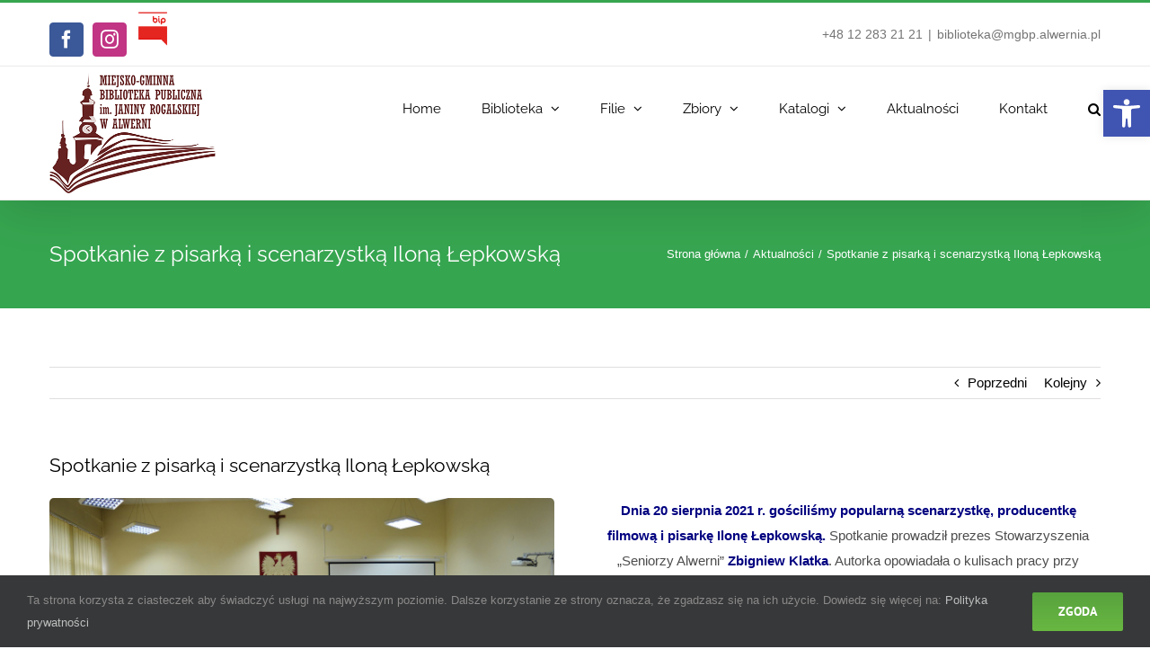

--- FILE ---
content_type: text/html
request_url: https://mgbp.alwernia.pl/spotkanie-z-pisarka-i-scenarzystka-ilona-lepkowska/
body_size: 17745
content:
<!DOCTYPE html>
<html class="avada-html-layout-wide avada-html-header-position-top" lang="pl-PL" prefix="og: http://ogp.me/ns# fb: http://ogp.me/ns/fb#">
<head>
<meta http-equiv="X-UA-Compatible" content="IE=edge" />
<meta http-equiv="Content-Type" content="text/html; charset=utf-8"/>
<meta name="viewport" content="width=device-width, initial-scale=1" />
<meta name='robots' content='index, follow, max-image-preview:large, max-snippet:-1, max-video-preview:-1' />
<style>img:is([sizes="auto" i], [sizes^="auto," i]) { contain-intrinsic-size: 3000px 1500px }</style>
<!-- This site is optimized with the Yoast SEO plugin v26.8 - https://yoast.com/product/yoast-seo-wordpress/ -->
<title>Spotkanie z pisarką i scenarzystką Iloną Łepkowską - Biblioteka Publiczna w Alwerni</title>
<link rel="canonical" href="https://mgbp.alwernia.pl/spotkanie-z-pisarka-i-scenarzystka-ilona-lepkowska/" />
<meta property="og:locale" content="pl_PL" />
<meta property="og:type" content="article" />
<meta property="og:title" content="Spotkanie z pisarką i scenarzystką Iloną Łepkowską - Biblioteka Publiczna w Alwerni" />
<meta property="og:url" content="https://mgbp.alwernia.pl/spotkanie-z-pisarka-i-scenarzystka-ilona-lepkowska/" />
<meta property="og:site_name" content="Biblioteka Publiczna w Alwerni" />
<meta property="article:published_time" content="2021-08-23T12:48:46+00:00" />
<meta property="article:modified_time" content="2021-12-10T11:26:57+00:00" />
<meta property="og:image" content="https://mgbp.alwernia.pl/wp-content/uploads/2021/08/lepkowska5.jpg" />
<meta property="og:image:width" content="2000" />
<meta property="og:image:height" content="1330" />
<meta property="og:image:type" content="image/jpeg" />
<meta name="author" content="biblioteka" />
<meta name="twitter:card" content="summary_large_image" />
<meta name="twitter:label1" content="Napisane przez" />
<meta name="twitter:data1" content="biblioteka" />
<meta name="twitter:label2" content="Szacowany czas czytania" />
<meta name="twitter:data2" content="3 minuty" />
<script type="application/ld+json" class="yoast-schema-graph">{"@context":"https://schema.org","@graph":[{"@type":"Article","@id":"https://mgbp.alwernia.pl/spotkanie-z-pisarka-i-scenarzystka-ilona-lepkowska/#article","isPartOf":{"@id":"https://mgbp.alwernia.pl/spotkanie-z-pisarka-i-scenarzystka-ilona-lepkowska/"},"author":{"name":"biblioteka","@id":"https://mgbp.alwernia.pl/#/schema/person/6b18d1f5035b100c23f3cd63730c6f92"},"headline":"Spotkanie z pisarką i scenarzystką Iloną Łepkowską","datePublished":"2021-08-23T12:48:46+00:00","dateModified":"2021-12-10T11:26:57+00:00","mainEntityOfPage":{"@id":"https://mgbp.alwernia.pl/spotkanie-z-pisarka-i-scenarzystka-ilona-lepkowska/"},"wordCount":1557,"image":{"@id":"https://mgbp.alwernia.pl/spotkanie-z-pisarka-i-scenarzystka-ilona-lepkowska/#primaryimage"},"thumbnailUrl":"https://mgbp.alwernia.pl/wp-content/uploads/2021/08/lepkowska5.jpg","articleSection":["Aktualności"],"inLanguage":"pl-PL"},{"@type":"WebPage","@id":"https://mgbp.alwernia.pl/spotkanie-z-pisarka-i-scenarzystka-ilona-lepkowska/","url":"https://mgbp.alwernia.pl/spotkanie-z-pisarka-i-scenarzystka-ilona-lepkowska/","name":"Spotkanie z pisarką i scenarzystką Iloną Łepkowską - Biblioteka Publiczna w Alwerni","isPartOf":{"@id":"https://mgbp.alwernia.pl/#website"},"primaryImageOfPage":{"@id":"https://mgbp.alwernia.pl/spotkanie-z-pisarka-i-scenarzystka-ilona-lepkowska/#primaryimage"},"image":{"@id":"https://mgbp.alwernia.pl/spotkanie-z-pisarka-i-scenarzystka-ilona-lepkowska/#primaryimage"},"thumbnailUrl":"https://mgbp.alwernia.pl/wp-content/uploads/2021/08/lepkowska5.jpg","datePublished":"2021-08-23T12:48:46+00:00","dateModified":"2021-12-10T11:26:57+00:00","author":{"@id":"https://mgbp.alwernia.pl/#/schema/person/6b18d1f5035b100c23f3cd63730c6f92"},"breadcrumb":{"@id":"https://mgbp.alwernia.pl/spotkanie-z-pisarka-i-scenarzystka-ilona-lepkowska/#breadcrumb"},"inLanguage":"pl-PL","potentialAction":[{"@type":"ReadAction","target":["https://mgbp.alwernia.pl/spotkanie-z-pisarka-i-scenarzystka-ilona-lepkowska/"]}]},{"@type":"ImageObject","inLanguage":"pl-PL","@id":"https://mgbp.alwernia.pl/spotkanie-z-pisarka-i-scenarzystka-ilona-lepkowska/#primaryimage","url":"https://mgbp.alwernia.pl/wp-content/uploads/2021/08/lepkowska5.jpg","contentUrl":"https://mgbp.alwernia.pl/wp-content/uploads/2021/08/lepkowska5.jpg","width":1600,"height":1064,"caption":"Spotkanie z pisarką i scenarzystką Iloną Łepkowską, Alwernia 20.08.2021"},{"@type":"BreadcrumbList","@id":"https://mgbp.alwernia.pl/spotkanie-z-pisarka-i-scenarzystka-ilona-lepkowska/#breadcrumb","itemListElement":[{"@type":"ListItem","position":1,"name":"Strona główna","item":"https://mgbp.alwernia.pl/"},{"@type":"ListItem","position":2,"name":"Spotkanie z pisarką i scenarzystką Iloną Łepkowską"}]},{"@type":"WebSite","@id":"https://mgbp.alwernia.pl/#website","url":"https://mgbp.alwernia.pl/","name":"Biblioteka Publiczna w Alwerni","description":"Miejsko-Gminna Biblioteka Publiczna w Alwerni","potentialAction":[{"@type":"SearchAction","target":{"@type":"EntryPoint","urlTemplate":"https://mgbp.alwernia.pl/?s={search_term_string}"},"query-input":{"@type":"PropertyValueSpecification","valueRequired":true,"valueName":"search_term_string"}}],"inLanguage":"pl-PL"},{"@type":"Person","@id":"https://mgbp.alwernia.pl/#/schema/person/6b18d1f5035b100c23f3cd63730c6f92","name":"biblioteka","image":{"@type":"ImageObject","inLanguage":"pl-PL","@id":"https://mgbp.alwernia.pl/#/schema/person/image/","url":"https://secure.gravatar.com/avatar/813279c74c6eac7a348cb5c81f23db2add68ec4ade52c62fd104e11c97feefa6?s=96&d=mm&r=g","contentUrl":"https://secure.gravatar.com/avatar/813279c74c6eac7a348cb5c81f23db2add68ec4ade52c62fd104e11c97feefa6?s=96&d=mm&r=g","caption":"biblioteka"},"url":"https://mgbp.alwernia.pl/author/biblioteka/"}]}</script>
<!-- / Yoast SEO plugin. -->
<link rel='dns-prefetch' href='//www.googletagmanager.com' />
<link rel="alternate" type="application/rss+xml" title="Biblioteka Publiczna w Alwerni &raquo; Kanał z wpisami" href="https://mgbp.alwernia.pl/feed/" />
<link rel="shortcut icon" href="https://mgbp.alwernia.pl/wp-content/uploads/2020/03/mgbp-favicon-web.jpg" type="image/x-icon" />
<meta name="description" content="Dnia 20 sierpnia 2021 r. gościliśmy popularną scenarzystkę, producentkę filmową i pisarkę Ilonę Łepkowską. Spotkanie prowadził prezes Stowarzyszenia „Seniorzy Alwerni” Zbigniew Klatka. Autorka opowiadała o kulisach pracy przy produkcjach filmowych, o doborze"/>
<meta property="og:locale" content="pl_PL"/>
<meta property="og:type" content="article"/>
<meta property="og:site_name" content="Biblioteka Publiczna w Alwerni"/>
<meta property="og:title" content="Spotkanie z pisarką i scenarzystką Iloną Łepkowską - Biblioteka Publiczna w Alwerni"/>
<meta property="og:description" content="Dnia 20 sierpnia 2021 r. gościliśmy popularną scenarzystkę, producentkę filmową i pisarkę Ilonę Łepkowską. Spotkanie prowadził prezes Stowarzyszenia „Seniorzy Alwerni” Zbigniew Klatka. Autorka opowiadała o kulisach pracy przy produkcjach filmowych, o doborze"/>
<meta property="og:url" content="https://mgbp.alwernia.pl/spotkanie-z-pisarka-i-scenarzystka-ilona-lepkowska/"/>
<meta property="article:published_time" content="2021-08-23T12:48:46+01:00"/>
<meta property="article:modified_time" content="2021-12-10T11:26:57+01:00"/>
<meta name="author" content="biblioteka"/>
<meta property="og:image" content="https://mgbp.alwernia.pl/wp-content/uploads/2021/08/lepkowska5.jpg"/>
<meta property="og:image:width" content="1600"/>
<meta property="og:image:height" content="1064"/>
<meta property="og:image:type" content="image/jpeg"/>
<script type="text/javascript">
/* <![CDATA[ */
window._wpemojiSettings = {"baseUrl":"https:\/\/s.w.org\/images\/core\/emoji\/16.0.1\/72x72\/","ext":".png","svgUrl":"https:\/\/s.w.org\/images\/core\/emoji\/16.0.1\/svg\/","svgExt":".svg","source":{"concatemoji":"https:\/\/mgbp.alwernia.pl\/wp-includes\/js\/wp-emoji-release.min.js?ver=6.8.3"}};
/*! This file is auto-generated */
!function(s,n){var o,i,e;function c(e){try{var t={supportTests:e,timestamp:(new Date).valueOf()};sessionStorage.setItem(o,JSON.stringify(t))}catch(e){}}function p(e,t,n){e.clearRect(0,0,e.canvas.width,e.canvas.height),e.fillText(t,0,0);var t=new Uint32Array(e.getImageData(0,0,e.canvas.width,e.canvas.height).data),a=(e.clearRect(0,0,e.canvas.width,e.canvas.height),e.fillText(n,0,0),new Uint32Array(e.getImageData(0,0,e.canvas.width,e.canvas.height).data));return t.every(function(e,t){return e===a[t]})}function u(e,t){e.clearRect(0,0,e.canvas.width,e.canvas.height),e.fillText(t,0,0);for(var n=e.getImageData(16,16,1,1),a=0;a<n.data.length;a++)if(0!==n.data[a])return!1;return!0}function f(e,t,n,a){switch(t){case"flag":return n(e,"\ud83c\udff3\ufe0f\u200d\u26a7\ufe0f","\ud83c\udff3\ufe0f\u200b\u26a7\ufe0f")?!1:!n(e,"\ud83c\udde8\ud83c\uddf6","\ud83c\udde8\u200b\ud83c\uddf6")&&!n(e,"\ud83c\udff4\udb40\udc67\udb40\udc62\udb40\udc65\udb40\udc6e\udb40\udc67\udb40\udc7f","\ud83c\udff4\u200b\udb40\udc67\u200b\udb40\udc62\u200b\udb40\udc65\u200b\udb40\udc6e\u200b\udb40\udc67\u200b\udb40\udc7f");case"emoji":return!a(e,"\ud83e\udedf")}return!1}function g(e,t,n,a){var r="undefined"!=typeof WorkerGlobalScope&&self instanceof WorkerGlobalScope?new OffscreenCanvas(300,150):s.createElement("canvas"),o=r.getContext("2d",{willReadFrequently:!0}),i=(o.textBaseline="top",o.font="600 32px Arial",{});return e.forEach(function(e){i[e]=t(o,e,n,a)}),i}function t(e){var t=s.createElement("script");t.src=e,t.defer=!0,s.head.appendChild(t)}"undefined"!=typeof Promise&&(o="wpEmojiSettingsSupports",i=["flag","emoji"],n.supports={everything:!0,everythingExceptFlag:!0},e=new Promise(function(e){s.addEventListener("DOMContentLoaded",e,{once:!0})}),new Promise(function(t){var n=function(){try{var e=JSON.parse(sessionStorage.getItem(o));if("object"==typeof e&&"number"==typeof e.timestamp&&(new Date).valueOf()<e.timestamp+604800&&"object"==typeof e.supportTests)return e.supportTests}catch(e){}return null}();if(!n){if("undefined"!=typeof Worker&&"undefined"!=typeof OffscreenCanvas&&"undefined"!=typeof URL&&URL.createObjectURL&&"undefined"!=typeof Blob)try{var e="postMessage("+g.toString()+"("+[JSON.stringify(i),f.toString(),p.toString(),u.toString()].join(",")+"));",a=new Blob([e],{type:"text/javascript"}),r=new Worker(URL.createObjectURL(a),{name:"wpTestEmojiSupports"});return void(r.onmessage=function(e){c(n=e.data),r.terminate(),t(n)})}catch(e){}c(n=g(i,f,p,u))}t(n)}).then(function(e){for(var t in e)n.supports[t]=e[t],n.supports.everything=n.supports.everything&&n.supports[t],"flag"!==t&&(n.supports.everythingExceptFlag=n.supports.everythingExceptFlag&&n.supports[t]);n.supports.everythingExceptFlag=n.supports.everythingExceptFlag&&!n.supports.flag,n.DOMReady=!1,n.readyCallback=function(){n.DOMReady=!0}}).then(function(){return e}).then(function(){var e;n.supports.everything||(n.readyCallback(),(e=n.source||{}).concatemoji?t(e.concatemoji):e.wpemoji&&e.twemoji&&(t(e.twemoji),t(e.wpemoji)))}))}((window,document),window._wpemojiSettings);
/* ]]> */
</script>
<style id='wp-emoji-styles-inline-css' type='text/css'>
img.wp-smiley, img.emoji {
display: inline !important;
border: none !important;
box-shadow: none !important;
height: 1em !important;
width: 1em !important;
margin: 0 0.07em !important;
vertical-align: -0.1em !important;
background: none !important;
padding: 0 !important;
}
</style>
<!-- <link rel='stylesheet' id='pojo-a11y-css' href='https://mgbp.alwernia.pl/wp-content/plugins/pojo-accessibility/modules/legacy/assets/css/style.min.css?ver=1.0.0' type='text/css' media='all' /> -->
<!-- <link rel='stylesheet' id='fusion-dynamic-css-css' href='https://mgbp.alwernia.pl/wp-content/uploads/fusion-styles/e2ffd60ba663fee55856f57fabc948eb.min.css?ver=3.13.3' type='text/css' media='all' /> -->
<link rel="stylesheet" type="text/css" href="//mgbp.alwernia.pl/wp-content/cache/wpfc-minified/qx2nro3e/dy4b9.css" media="all"/>
<script src='//mgbp.alwernia.pl/wp-content/cache/wpfc-minified/d30ha4i0/cbfeh.js' type="text/javascript"></script>
<!-- <script type="text/javascript" src="https://mgbp.alwernia.pl/wp-includes/js/jquery/jquery.min.js?ver=3.7.1" id="jquery-core-js"></script> -->
<!-- <script type="text/javascript" src="https://mgbp.alwernia.pl/wp-includes/js/jquery/jquery-migrate.min.js?ver=3.4.1" id="jquery-migrate-js"></script> -->
<!-- Fragment znacznika Google (gtag.js) dodany przez Site Kit -->
<!-- Fragment Google Analytics dodany przez Site Kit -->
<script type="text/javascript" src="https://www.googletagmanager.com/gtag/js?id=GT-WP44MXV" id="google_gtagjs-js" async></script>
<script type="text/javascript" id="google_gtagjs-js-after">
/* <![CDATA[ */
window.dataLayer = window.dataLayer || [];function gtag(){dataLayer.push(arguments);}
gtag("set","linker",{"domains":["mgbp.alwernia.pl"]});
gtag("js", new Date());
gtag("set", "developer_id.dZTNiMT", true);
gtag("config", "GT-WP44MXV");
/* ]]> */
</script>
<link rel="https://api.w.org/" href="https://mgbp.alwernia.pl/wp-json/" /><link rel="alternate" title="JSON" type="application/json" href="https://mgbp.alwernia.pl/wp-json/wp/v2/posts/17581" /><link rel="EditURI" type="application/rsd+xml" title="RSD" href="https://mgbp.alwernia.pl/xmlrpc.php?rsd" />
<meta name="generator" content="WordPress 6.8.3" />
<link rel='shortlink' href='https://mgbp.alwernia.pl/?p=17581' />
<link rel="alternate" title="oEmbed (JSON)" type="application/json+oembed" href="https://mgbp.alwernia.pl/wp-json/oembed/1.0/embed?url=https%3A%2F%2Fmgbp.alwernia.pl%2Fspotkanie-z-pisarka-i-scenarzystka-ilona-lepkowska%2F" />
<link rel="alternate" title="oEmbed (XML)" type="text/xml+oembed" href="https://mgbp.alwernia.pl/wp-json/oembed/1.0/embed?url=https%3A%2F%2Fmgbp.alwernia.pl%2Fspotkanie-z-pisarka-i-scenarzystka-ilona-lepkowska%2F&#038;format=xml" />
<meta name="generator" content="Site Kit by Google 1.170.0" /><style type="text/css">
#pojo-a11y-toolbar .pojo-a11y-toolbar-toggle a{ background-color: #4054b2;	color: #ffffff;}
#pojo-a11y-toolbar .pojo-a11y-toolbar-overlay, #pojo-a11y-toolbar .pojo-a11y-toolbar-overlay ul.pojo-a11y-toolbar-items.pojo-a11y-links{ border-color: #4054b2;}
body.pojo-a11y-focusable a:focus{ outline-style: solid !important;	outline-width: 1px !important;	outline-color: #FF0000 !important;}
#pojo-a11y-toolbar{ top: 100px !important;}
#pojo-a11y-toolbar .pojo-a11y-toolbar-overlay{ background-color: #ffffff;}
#pojo-a11y-toolbar .pojo-a11y-toolbar-overlay ul.pojo-a11y-toolbar-items li.pojo-a11y-toolbar-item a, #pojo-a11y-toolbar .pojo-a11y-toolbar-overlay p.pojo-a11y-toolbar-title{ color: #333333;}
#pojo-a11y-toolbar .pojo-a11y-toolbar-overlay ul.pojo-a11y-toolbar-items li.pojo-a11y-toolbar-item a.active{ background-color: #4054b2;	color: #ffffff;}
@media (max-width: 767px) { #pojo-a11y-toolbar { top: 50px !important; } }</style><style type="text/css" id="css-fb-visibility">@media screen and (max-width: 640px){.fusion-no-small-visibility{display:none !important;}body .sm-text-align-center{text-align:center !important;}body .sm-text-align-left{text-align:left !important;}body .sm-text-align-right{text-align:right !important;}body .sm-flex-align-center{justify-content:center !important;}body .sm-flex-align-flex-start{justify-content:flex-start !important;}body .sm-flex-align-flex-end{justify-content:flex-end !important;}body .sm-mx-auto{margin-left:auto !important;margin-right:auto !important;}body .sm-ml-auto{margin-left:auto !important;}body .sm-mr-auto{margin-right:auto !important;}body .fusion-absolute-position-small{position:absolute;top:auto;width:100%;}.awb-sticky.awb-sticky-small{ position: sticky; top: var(--awb-sticky-offset,0); }}@media screen and (min-width: 641px) and (max-width: 1024px){.fusion-no-medium-visibility{display:none !important;}body .md-text-align-center{text-align:center !important;}body .md-text-align-left{text-align:left !important;}body .md-text-align-right{text-align:right !important;}body .md-flex-align-center{justify-content:center !important;}body .md-flex-align-flex-start{justify-content:flex-start !important;}body .md-flex-align-flex-end{justify-content:flex-end !important;}body .md-mx-auto{margin-left:auto !important;margin-right:auto !important;}body .md-ml-auto{margin-left:auto !important;}body .md-mr-auto{margin-right:auto !important;}body .fusion-absolute-position-medium{position:absolute;top:auto;width:100%;}.awb-sticky.awb-sticky-medium{ position: sticky; top: var(--awb-sticky-offset,0); }}@media screen and (min-width: 1025px){.fusion-no-large-visibility{display:none !important;}body .lg-text-align-center{text-align:center !important;}body .lg-text-align-left{text-align:left !important;}body .lg-text-align-right{text-align:right !important;}body .lg-flex-align-center{justify-content:center !important;}body .lg-flex-align-flex-start{justify-content:flex-start !important;}body .lg-flex-align-flex-end{justify-content:flex-end !important;}body .lg-mx-auto{margin-left:auto !important;margin-right:auto !important;}body .lg-ml-auto{margin-left:auto !important;}body .lg-mr-auto{margin-right:auto !important;}body .fusion-absolute-position-large{position:absolute;top:auto;width:100%;}.awb-sticky.awb-sticky-large{ position: sticky; top: var(--awb-sticky-offset,0); }}</style>		<script type="text/javascript">
var doc = document.documentElement;
doc.setAttribute( 'data-useragent', navigator.userAgent );
</script>
</head>
<body class="wp-singular post-template-default single single-post postid-17581 single-format-standard wp-theme-Avada wp-child-theme-Avada-Child-Theme fusion-image-hovers fusion-pagination-sizing fusion-button_type-flat fusion-button_span-no fusion-button_gradient-linear avada-image-rollover-circle-no avada-image-rollover-no fusion-has-button-gradient fusion-body ltr fusion-sticky-header no-tablet-sticky-header no-mobile-sticky-header no-mobile-slidingbar avada-has-rev-slider-styles fusion-disable-outline fusion-sub-menu-fade mobile-logo-pos-center layout-wide-mode avada-has-boxed-modal-shadow-none layout-scroll-offset-full avada-has-zero-margin-offset-top fusion-top-header menu-text-align-left mobile-menu-design-modern fusion-show-pagination-text fusion-header-layout-v2 avada-responsive avada-footer-fx-bg-parallax avada-menu-highlight-style-bar fusion-search-form-classic fusion-main-menu-search-dropdown fusion-avatar-square avada-sticky-shrinkage avada-dropdown-styles avada-blog-layout-medium avada-blog-archive-layout-medium avada-header-shadow-yes avada-menu-icon-position-left avada-has-megamenu-shadow avada-has-mainmenu-dropdown-divider avada-has-main-nav-search-icon avada-has-breadcrumb-mobile-hidden avada-has-titlebar-bar_and_content avada-has-pagination-padding avada-flyout-menu-direction-fade avada-ec-views-v1" data-awb-post-id="17581">
<a class="skip-link screen-reader-text" href="#content">Przejdź do zawartości</a>
<div id="boxed-wrapper">
<div id="wrapper" class="fusion-wrapper">
<div id="home" style="position:relative;top:-1px;"></div>
<header class="fusion-header-wrapper fusion-header-shadow">
<div class="fusion-header-v2 fusion-logo-alignment fusion-logo-center fusion-sticky-menu- fusion-sticky-logo- fusion-mobile-logo-1  fusion-mobile-menu-design-modern">
<div class="fusion-secondary-header">
<div class="fusion-row">
<div class="fusion-alignleft">
<div class="fusion-social-links-header"><div class="fusion-social-networks boxed-icons"><div class="fusion-social-networks-wrapper"><a  class="fusion-social-network-icon fusion-tooltip fusion-facebook awb-icon-facebook" style="color:#ffffff;background-color:#3b5998;border-color:#3b5998;" data-placement="top" data-title="Facebook" data-toggle="tooltip" title="Facebook" href="https://www.facebook.com/mgbp.alwernia/" target="_blank" rel="noreferrer"><span class="screen-reader-text">Facebook</span></a><a  class="fusion-social-network-icon fusion-tooltip fusion-instagram awb-icon-instagram" style="color:#ffffff;background-color:#c13584;border-color:#c13584;" data-placement="top" data-title="Instagram" data-toggle="tooltip" title="Instagram" href=" https://instagram.com/biblioteka_alwernia" target="_blank" rel="noopener noreferrer"><span class="screen-reader-text">Instagram</span></a><a  class="awb-custom-image custom fusion-social-network-icon fusion-tooltip fusion-custom awb-icon-custom" style="color:#ffffff;position:relative;" data-placement="top" data-title="Biuletyn Informacji Publicznej" data-toggle="tooltip" title="Biuletyn Informacji Publicznej" href="https://bip.malopolska.pl/mbpwalwerni/" target="_blank" rel="noopener noreferrer"><span class="screen-reader-text">Biuletyn Informacji Publicznej</span><img src="https://mgbp.alwernia.pl/wp-content/uploads/2021/01/bip2.png" style="width:auto;" alt="Biuletyn Informacji Publicznej" /></a></div></div></div>			</div>
<div class="fusion-alignright">
<div class="fusion-contact-info"><span class="fusion-contact-info-phone-number">+48 12 283 21 21</span><span class="fusion-header-separator">|</span><span class="fusion-contact-info-email-address"><a href="mailto:bib&#108;&#105;o&#116;ek&#97;&#64;m&#103;bp&#46;alw&#101;&#114;ni&#97;&#46;pl">bib&#108;&#105;o&#116;ek&#97;&#64;m&#103;bp&#46;alw&#101;&#114;ni&#97;&#46;pl</a></span></div>			</div>
</div>
</div>
<div class="fusion-header-sticky-height"></div>
<div class="fusion-header">
<div class="fusion-row">
<div class="fusion-logo" data-margin-top="0px" data-margin-bottom="0px" data-margin-left="0px" data-margin-right="0px">
<a class="fusion-logo-link"  href="https://mgbp.alwernia.pl/" >
<!-- standard logo -->
<img src="https://mgbp.alwernia.pl/wp-content/uploads/2020/02/logo_change.png" srcset="https://mgbp.alwernia.pl/wp-content/uploads/2020/02/logo_change.png 1x, https://mgbp.alwernia.pl/wp-content/uploads/2020/02/logo_change.png 2x" width="370" height="295" style="max-height:295px;height:auto;" alt="Biblioteka Publiczna w Alwerni Logo" data-retina_logo_url="https://mgbp.alwernia.pl/wp-content/uploads/2020/02/logo_change.png" class="fusion-standard-logo" />
<!-- mobile logo -->
<img src="https://mgbp.alwernia.pl/wp-content/uploads/2020/07/mgbp-logo-biblioteka.png" srcset="https://mgbp.alwernia.pl/wp-content/uploads/2020/07/mgbp-logo-biblioteka.png 1x, https://mgbp.alwernia.pl/wp-content/uploads/2020/02/Alw-2kwadrat-scaled.jpg 2x" width="400" height="242" style="max-height:242px;height:auto;" alt="Biblioteka Publiczna w Alwerni Logo" data-retina_logo_url="https://mgbp.alwernia.pl/wp-content/uploads/2020/02/Alw-2kwadrat-scaled.jpg" class="fusion-mobile-logo" />
</a>
</div>		<nav class="fusion-main-menu" aria-label="Main Menu"><ul id="menu-biblioteka-menu-glowne" class="fusion-menu"><li  id="menu-item-10896"  class="menu-item menu-item-type-post_type menu-item-object-page menu-item-home menu-item-10896"  data-item-id="10896"><a  href="https://mgbp.alwernia.pl/" class="fusion-bar-highlight"><span class="menu-text">Home</span></a></li><li  id="menu-item-16687"  class="menu-item menu-item-type-post_type menu-item-object-page menu-item-has-children menu-item-16687 fusion-dropdown-menu"  data-item-id="16687"><a  href="https://mgbp.alwernia.pl/misja/" class="fusion-bar-highlight"><span class="menu-text">Biblioteka</span> <span class="fusion-caret"><i class="fusion-dropdown-indicator" aria-hidden="true"></i></span></a><ul class="sub-menu"><li  id="menu-item-16695"  class="menu-item menu-item-type-post_type menu-item-object-page menu-item-has-children menu-item-16695 fusion-dropdown-submenu" ><a  href="https://mgbp.alwernia.pl/misja/" class="fusion-bar-highlight"><span>o Nas</span> <span class="fusion-caret"><i class="fusion-dropdown-indicator" aria-hidden="true"></i></span></a><ul class="sub-menu"><li  id="menu-item-16656"  class="menu-item menu-item-type-post_type menu-item-object-page menu-item-16656" ><a  href="https://mgbp.alwernia.pl/misja/" class="fusion-bar-highlight"><span>Misja</span></a></li><li  id="menu-item-16719"  class="menu-item menu-item-type-post_type menu-item-object-page menu-item-16719" ><a  href="https://mgbp.alwernia.pl/historia/" class="fusion-bar-highlight"><span>Historia</span></a></li><li  id="menu-item-16697"  class="menu-item menu-item-type-post_type menu-item-object-page menu-item-16697" ><a  href="https://mgbp.alwernia.pl/pracownicy/" class="fusion-bar-highlight"><span>Pracownicy</span></a></li></ul></li><li  id="menu-item-16722"  class="menu-item menu-item-type-custom menu-item-object-custom menu-item-has-children menu-item-16722 fusion-dropdown-submenu" ><a  href="#" class="fusion-bar-highlight"><span>Statut i regulaminy</span> <span class="fusion-caret"><i class="fusion-dropdown-indicator" aria-hidden="true"></i></span></a><ul class="sub-menu"><li  id="menu-item-16723"  class="menu-item menu-item-type-custom menu-item-object-custom menu-item-16723" ><a  href="/wp-content/uploads/2021/01/statut.pdf" class="fusion-bar-highlight"><span>Statut</span></a></li><li  id="menu-item-16724"  class="menu-item menu-item-type-custom menu-item-object-custom menu-item-16724" ><a  href="https://mgbp.alwernia.pl/wp-content/uploads/2021/02/regulamin-mgbp.pdf" class="fusion-bar-highlight"><span>Regulamin biblioteki</span></a></li><li  id="menu-item-16725"  class="menu-item menu-item-type-custom menu-item-object-custom menu-item-16725" ><a  href="https://mgbp.alwernia.pl/wp-content/uploads/2021/02/regulamin-imprez-mgbp.pdf" class="fusion-bar-highlight"><span>Regulamin imprez</span></a></li><li  id="menu-item-16721"  class="menu-item menu-item-type-post_type menu-item-object-page menu-item-16721" ><a  href="https://mgbp.alwernia.pl/uslugi/" class="fusion-bar-highlight"><span>Cennik usług</span></a></li></ul></li><li  id="menu-item-20958"  class="menu-item menu-item-type-custom menu-item-object-custom menu-item-20958 fusion-dropdown-submenu" ><a  href="https://mgbp.alwernia.pl/wp-content/uploads/2024/08/Standardy-ochrony-maloletnich.pdf" class="fusion-bar-highlight"><span>Standardy ochrony małoletnich</span></a></li><li  id="menu-item-20959"  class="menu-item menu-item-type-custom menu-item-object-custom menu-item-20959 fusion-dropdown-submenu" ><a  href="https://mgbp.alwernia.pl/wp-content/uploads/2024/08/zalacznik-nr-11-som.pdf" class="fusion-bar-highlight"><span>Standardy ochrony małoletnich &#8211; załącznik</span></a></li><li  id="menu-item-15382"  class="menu-item menu-item-type-post_type menu-item-object-page menu-item-15382 fusion-dropdown-submenu" ><a  href="https://mgbp.alwernia.pl/projekty/" class="fusion-bar-highlight"><span>Projekty</span></a></li><li  id="menu-item-16748"  class="menu-item menu-item-type-post_type menu-item-object-page menu-item-16748 fusion-dropdown-submenu" ><a  href="https://mgbp.alwernia.pl/dyskusyjny-klub-ksiazki-dkk/" class="fusion-bar-highlight"><span>DKK</span></a></li><li  id="menu-item-17170"  class="menu-item menu-item-type-custom menu-item-object-custom menu-item-has-children menu-item-17170 fusion-dropdown-submenu" ><a  href="#" class="fusion-bar-highlight"><span>Biblioteka bez barier</span> <span class="fusion-caret"><i class="fusion-dropdown-indicator" aria-hidden="true"></i></span></a><ul class="sub-menu"><li  id="menu-item-16729"  class="menu-item menu-item-type-post_type menu-item-object-page menu-item-16729" ><a  href="https://mgbp.alwernia.pl/deklaracja-dostepnosci/" class="fusion-bar-highlight"><span>Deklaracja dostępności</span></a></li><li  id="menu-item-17168"  class="menu-item menu-item-type-post_type menu-item-object-page menu-item-17168" ><a  href="https://mgbp.alwernia.pl/informacja-jezyk-migowym-pjm/" class="fusion-bar-highlight"><span>Informacja w języku migowym (PJM)</span></a></li></ul></li><li  id="menu-item-16735"  class="menu-item menu-item-type-post_type menu-item-object-page menu-item-privacy-policy menu-item-16735 fusion-dropdown-submenu" ><a  href="https://mgbp.alwernia.pl/polityka-prywatnosci/" class="fusion-bar-highlight"><span>RODO</span></a></li></ul></li><li  id="menu-item-10894"  class="menu-item menu-item-type-post_type menu-item-object-page menu-item-has-children menu-item-10894 fusion-dropdown-menu"  data-item-id="10894"><a  href="https://mgbp.alwernia.pl/filie/" class="fusion-bar-highlight"><span class="menu-text">Filie</span> <span class="fusion-caret"><i class="fusion-dropdown-indicator" aria-hidden="true"></i></span></a><ul class="sub-menu"><li  id="menu-item-16689"  class="menu-item menu-item-type-post_type menu-item-object-page menu-item-16689 fusion-dropdown-submenu" ><a  href="https://mgbp.alwernia.pl/grojec/" class="fusion-bar-highlight"><span>Grojec</span></a></li><li  id="menu-item-16690"  class="menu-item menu-item-type-post_type menu-item-object-page menu-item-16690 fusion-dropdown-submenu" ><a  href="https://mgbp.alwernia.pl/filia-kwaczala/" class="fusion-bar-highlight"><span>Kwaczała</span></a></li><li  id="menu-item-16691"  class="menu-item menu-item-type-post_type menu-item-object-page menu-item-16691 fusion-dropdown-submenu" ><a  href="https://mgbp.alwernia.pl/filia-oklesna/" class="fusion-bar-highlight"><span>Okleśna</span></a></li><li  id="menu-item-16692"  class="menu-item menu-item-type-post_type menu-item-object-page menu-item-16692 fusion-dropdown-submenu" ><a  href="https://mgbp.alwernia.pl/filia-poreba-zegoty/" class="fusion-bar-highlight"><span>Poręba Żegoty</span></a></li><li  id="menu-item-16693"  class="menu-item menu-item-type-post_type menu-item-object-page menu-item-16693 fusion-dropdown-submenu" ><a  href="https://mgbp.alwernia.pl/filia-regulice/" class="fusion-bar-highlight"><span>Regulice</span></a></li></ul></li><li  id="menu-item-10893"  class="menu-item menu-item-type-post_type menu-item-object-page menu-item-has-children menu-item-10893 fusion-dropdown-menu"  data-item-id="10893"><a  href="https://mgbp.alwernia.pl/zbiory/" class="fusion-bar-highlight"><span class="menu-text">Zbiory</span> <span class="fusion-caret"><i class="fusion-dropdown-indicator" aria-hidden="true"></i></span></a><ul class="sub-menu"><li  id="menu-item-15329"  class="menu-item menu-item-type-post_type menu-item-object-page menu-item-15329 fusion-dropdown-submenu" ><a  href="https://mgbp.alwernia.pl/zbiory/" class="fusion-bar-highlight"><span>Zbiory MGBP</span></a></li><li  id="menu-item-16818"  class="menu-item menu-item-type-post_type menu-item-object-page menu-item-16818 fusion-dropdown-submenu" ><a  href="https://mgbp.alwernia.pl/zbiory-regionalne/" class="fusion-bar-highlight"><span>Zbiory regionalne</span></a></li><li  id="menu-item-15336"  class="menu-item menu-item-type-post_type menu-item-object-page menu-item-15336 fusion-dropdown-submenu" ><a  href="https://mgbp.alwernia.pl/zbiory-regionalne-mbc/" class="fusion-bar-highlight"><span>Zbiory regionalne MBC</span></a></li></ul></li><li  id="menu-item-16808"  class="menu-item menu-item-type-custom menu-item-object-custom menu-item-has-children menu-item-16808 fusion-dropdown-menu"  data-item-id="16808"><a  href="#" class="fusion-bar-highlight"><span class="menu-text">Katalogi</span> <span class="fusion-caret"><i class="fusion-dropdown-indicator" aria-hidden="true"></i></span></a><ul class="sub-menu"><li  id="menu-item-22169"  class="menu-item menu-item-type-custom menu-item-object-custom menu-item-22169 fusion-dropdown-submenu" ><a  href="https://m6005.lib.mol.pl/search/any?q=&#038;location=20" class="fusion-bar-highlight"><span>Katalog Alwernia</span></a></li><li  id="menu-item-22170"  class="menu-item menu-item-type-custom menu-item-object-custom menu-item-22170 fusion-dropdown-submenu" ><a  href="https://m6005.lib.mol.pl/search/any?q=&#038;sort=score&#038;sortDirect=asc&#038;location=82" class="fusion-bar-highlight"><span>Katalog Kwaczała</span></a></li><li  id="menu-item-22172"  class="menu-item menu-item-type-custom menu-item-object-custom menu-item-22172 fusion-dropdown-submenu" ><a  href="https://m6005.lib.mol.pl/search/any?q=&#038;sort=score&#038;sortDirect=asc&#038;location=1269372" class="fusion-bar-highlight"><span>Katalog Poręba Żegoty</span></a></li><li  id="menu-item-22171"  class="menu-item menu-item-type-custom menu-item-object-custom menu-item-22171 fusion-dropdown-submenu" ><a  href="https://m6005.lib.mol.pl/search/any?q=&#038;sort=score&#038;sortDirect=asc&#038;location=1269434" class="fusion-bar-highlight"><span>Katalog Regulice</span></a></li><li  id="menu-item-22399"  class="menu-item menu-item-type-custom menu-item-object-custom menu-item-22399 fusion-dropdown-submenu" ><a  href="https://m6005.lib.mol.pl/search/any?q=&#038;sort=score&#038;sortDirect=asc&#038;location=3525270" class="fusion-bar-highlight"><span>Katalog &#8211; Okleśna</span></a></li><li  id="menu-item-17553"  class="menu-item menu-item-type-post_type menu-item-object-page menu-item-17553 fusion-dropdown-submenu" ><a  href="https://mgbp.alwernia.pl/academica/" class="fusion-bar-highlight"><span>Katalog – Academica</span></a></li></ul></li><li  id="menu-item-10895"  class="menu-item menu-item-type-post_type menu-item-object-page menu-item-10895"  data-item-id="10895"><a  href="https://mgbp.alwernia.pl/aktualnosci/" class="fusion-bar-highlight"><span class="menu-text">Aktualności</span></a></li><li  id="menu-item-10892"  class="menu-item menu-item-type-post_type menu-item-object-page menu-item-10892"  data-item-id="10892"><a  href="https://mgbp.alwernia.pl/kontakt/" class="fusion-bar-highlight"><span class="menu-text">Kontakt</span></a></li><li class="fusion-custom-menu-item fusion-main-menu-search"><a class="fusion-main-menu-icon fusion-bar-highlight" href="#" aria-label="Szukaj" data-title="Szukaj" title="Szukaj" role="button" aria-expanded="false"></a><div class="fusion-custom-menu-item-contents">		<form role="search" class="searchform fusion-search-form  fusion-live-search fusion-search-form-classic" method="get" action="https://mgbp.alwernia.pl/">
<div class="fusion-search-form-content">
<div class="fusion-search-field search-field">
<label><span class="screen-reader-text">Szukaj</span>
<input type="search" class="s fusion-live-search-input" name="s" id="fusion-live-search-input-0" autocomplete="off" placeholder="Szukaj..." required aria-required="true" aria-label="Szukaj..."/>
</label>
</div>
<div class="fusion-search-button search-button">
<input type="submit" class="fusion-search-submit searchsubmit" aria-label="Szukaj" value="&#xf002;" />
<div class="fusion-slider-loading"></div>
</div>
</div>
<div class="fusion-search-results-wrapper"><div class="fusion-search-results"></div></div>
</form>
</div></li></ul></nav>	<div class="fusion-mobile-menu-icons">
<a href="#" class="fusion-icon awb-icon-bars" aria-label="Toggle mobile menu" aria-expanded="false"></a>
</div>
<nav class="fusion-mobile-nav-holder fusion-mobile-menu-text-align-left" aria-label="Main Menu Mobile"></nav>
</div>
</div>
</div>
<div class="fusion-clearfix"></div>
</header>
<div id="sliders-container" class="fusion-slider-visibility">
</div>
<section class="avada-page-titlebar-wrapper" aria-label="Pasek tytułowy">
<div class="fusion-page-title-bar fusion-page-title-bar-none fusion-page-title-bar-left">
<div class="fusion-page-title-row">
<div class="fusion-page-title-wrapper">
<div class="fusion-page-title-captions">
<h1 class="entry-title">Spotkanie z pisarką i scenarzystką Iloną Łepkowską</h1>
</div>
<div class="fusion-page-title-secondary">
<nav class="fusion-breadcrumbs awb-yoast-breadcrumbs" aria-label="Breadcrumb"><ol class="awb-breadcrumb-list"><li class="fusion-breadcrumb-item awb-breadcrumb-sep awb-home" ><a href="https://mgbp.alwernia.pl" class="fusion-breadcrumb-link"><span >Strona główna</span></a></li><li class="fusion-breadcrumb-item awb-breadcrumb-sep" ><a href="https://mgbp.alwernia.pl/category/aktualnosci/" class="fusion-breadcrumb-link"><span >Aktualności</span></a></li><li class="fusion-breadcrumb-item"  aria-current="page"><span  class="breadcrumb-leaf">Spotkanie z pisarką i scenarzystką Iloną Łepkowską</span></li></ol></nav>						</div>
</div>
</div>
</div>
</section>
<main id="main" class="clearfix ">
<div class="fusion-row" style="">
<section id="content" style="width: 100%;">
<div class="single-navigation clearfix">
<a href="https://mgbp.alwernia.pl/spotkanie-z-aktorka-anna-seniuk/" rel="prev">Poprzedni</a>			<a href="https://mgbp.alwernia.pl/pejzaze-z-agnieszka-osiecka-2/" rel="next">Kolejny</a>		</div>
<article id="post-17581" class="post post-17581 type-post status-publish format-standard has-post-thumbnail hentry category-aktualnosci">
<h2 class="entry-title fusion-post-title">Spotkanie z pisarką i scenarzystką Iloną Łepkowską</h2>							
<div class="post-content">
<div class="fusion-fullwidth fullwidth-box fusion-builder-row-1 fusion-flex-container nonhundred-percent-fullwidth non-hundred-percent-height-scrolling" style="--awb-border-radius-top-left:0px;--awb-border-radius-top-right:0px;--awb-border-radius-bottom-right:0px;--awb-border-radius-bottom-left:0px;--awb-flex-wrap:wrap;" ><div class="fusion-builder-row fusion-row fusion-flex-align-items-flex-start fusion-flex-content-wrap" style="max-width:1216.8px;margin-left: calc(-4% / 2 );margin-right: calc(-4% / 2 );"><div class="fusion-layout-column fusion_builder_column fusion-builder-column-0 fusion_builder_column_1_2 1_2 fusion-flex-column" style="--awb-bg-size:cover;--awb-width-large:50%;--awb-margin-top-large:0px;--awb-spacing-right-large:3.84%;--awb-margin-bottom-large:20px;--awb-spacing-left-large:3.84%;--awb-width-medium:100%;--awb-order-medium:0;--awb-spacing-right-medium:1.92%;--awb-spacing-left-medium:1.92%;--awb-width-small:100%;--awb-order-small:0;--awb-spacing-right-small:1.92%;--awb-spacing-left-small:1.92%;"><div class="fusion-column-wrapper fusion-column-has-shadow fusion-flex-justify-content-flex-start fusion-content-layout-column"><div class="fusion-image-element " style="--awb-caption-title-font-family:var(--h2_typography-font-family);--awb-caption-title-font-weight:var(--h2_typography-font-weight);--awb-caption-title-font-style:var(--h2_typography-font-style);--awb-caption-title-size:var(--h2_typography-font-size);--awb-caption-title-transform:var(--h2_typography-text-transform);--awb-caption-title-line-height:var(--h2_typography-line-height);--awb-caption-title-letter-spacing:var(--h2_typography-letter-spacing);"><span class=" fusion-imageframe imageframe-none imageframe-1 hover-type-none" style="border-radius:5px;"><img fetchpriority="high" decoding="async" width="1600" height="1064" alt="Spotkanie z pisarką i scenarzystką Iloną Łepkowską, Alwernia 20.08.2021" title="Spotkanie z pisarką i scenarzystką Iloną Łepkowską, Alwernia 20.08.2021" src="https://mgbp.alwernia.pl/wp-content/uploads/2021/08/lepkowska5.jpg" class="img-responsive wp-image-17587" srcset="https://mgbp.alwernia.pl/wp-content/uploads/2021/08/lepkowska5-200x133.jpg 200w, https://mgbp.alwernia.pl/wp-content/uploads/2021/08/lepkowska5-400x266.jpg 400w, https://mgbp.alwernia.pl/wp-content/uploads/2021/08/lepkowska5-600x399.jpg 600w, https://mgbp.alwernia.pl/wp-content/uploads/2021/08/lepkowska5-800x532.jpg 800w, https://mgbp.alwernia.pl/wp-content/uploads/2021/08/lepkowska5-1200x798.jpg 1200w, https://mgbp.alwernia.pl/wp-content/uploads/2021/08/lepkowska5.jpg 1600w" sizes="(max-width: 1024px) 100vw, (max-width: 640px) 100vw, 600px" /></span></div><div class="awb-gallery-wrapper awb-gallery-wrapper-1 button-span-no"><div style="margin:-5px;--awb-bordersize:0px;" class="fusion-gallery fusion-gallery-container fusion-grid-3 fusion-columns-total-15 fusion-gallery-layout-grid fusion-gallery-1"><div style="padding:5px;" class="fusion-grid-column fusion-gallery-column fusion-gallery-column-3 hover-type-none"><div class="fusion-gallery-image"><a href="https://mgbp.alwernia.pl/wp-content/uploads/2021/08/lepkowska1-1.jpg" rel="noreferrer" data-rel="iLightbox[gallery_image_1]" class="fusion-lightbox" target="_self"><img decoding="async" src="https://mgbp.alwernia.pl/wp-content/uploads/2021/08/lepkowska1-1.jpg" width="1600" height="1064" alt="Spotkanie z pisarką i scenarzystką Iloną Łepkowską, Alwernia 20.08.2021" title="Spotkanie z pisarką i scenarzystką  Iloną Łepkowską, Alwernia 20.08.2021" aria-label="Spotkanie z pisarką i scenarzystką  Iloną Łepkowską, Alwernia 20.08.2021" class="img-responsive wp-image-17583" srcset="https://mgbp.alwernia.pl/wp-content/uploads/2021/08/lepkowska1-1-200x133.jpg 200w, https://mgbp.alwernia.pl/wp-content/uploads/2021/08/lepkowska1-1-400x266.jpg 400w, https://mgbp.alwernia.pl/wp-content/uploads/2021/08/lepkowska1-1-600x399.jpg 600w, https://mgbp.alwernia.pl/wp-content/uploads/2021/08/lepkowska1-1-800x532.jpg 800w, https://mgbp.alwernia.pl/wp-content/uploads/2021/08/lepkowska1-1-1200x798.jpg 1200w, https://mgbp.alwernia.pl/wp-content/uploads/2021/08/lepkowska1-1.jpg 1600w" sizes="(min-width: 2200px) 100vw, (min-width: 824px) 387px, (min-width: 732px) 580px, (min-width: 640px) 732px, " /></a></div></div><div style="padding:5px;" class="fusion-grid-column fusion-gallery-column fusion-gallery-column-3 hover-type-none"><div class="fusion-gallery-image"><a href="https://mgbp.alwernia.pl/wp-content/uploads/2021/08/lepkowska2.jpg" rel="noreferrer" data-rel="iLightbox[gallery_image_1]" class="fusion-lightbox" target="_self"><img decoding="async" src="https://mgbp.alwernia.pl/wp-content/uploads/2021/08/lepkowska2.jpg" width="1600" height="1064" alt="Spotkanie z pisarką i scenarzystką Iloną Łepkowską, Alwernia 20.08.2021" title="Spotkanie z pisarką i scenarzystką  Iloną Łepkowską, Alwernia 20.08.2021" aria-label="Spotkanie z pisarką i scenarzystką  Iloną Łepkowską, Alwernia 20.08.2021" class="img-responsive wp-image-17584" srcset="https://mgbp.alwernia.pl/wp-content/uploads/2021/08/lepkowska2-200x133.jpg 200w, https://mgbp.alwernia.pl/wp-content/uploads/2021/08/lepkowska2-400x266.jpg 400w, https://mgbp.alwernia.pl/wp-content/uploads/2021/08/lepkowska2-600x399.jpg 600w, https://mgbp.alwernia.pl/wp-content/uploads/2021/08/lepkowska2-800x532.jpg 800w, https://mgbp.alwernia.pl/wp-content/uploads/2021/08/lepkowska2-1200x798.jpg 1200w, https://mgbp.alwernia.pl/wp-content/uploads/2021/08/lepkowska2.jpg 1600w" sizes="(min-width: 2200px) 100vw, (min-width: 824px) 387px, (min-width: 732px) 580px, (min-width: 640px) 732px, " /></a></div></div><div style="padding:5px;" class="fusion-grid-column fusion-gallery-column fusion-gallery-column-3 hover-type-none"><div class="fusion-gallery-image"><a href="https://mgbp.alwernia.pl/wp-content/uploads/2021/08/lepkowska3.jpg" rel="noreferrer" data-rel="iLightbox[gallery_image_1]" class="fusion-lightbox" target="_self"><img decoding="async" src="https://mgbp.alwernia.pl/wp-content/uploads/2021/08/lepkowska3.jpg" width="1600" height="1064" alt="Spotkanie z pisarką i scenarzystką Iloną Łepkowską, Alwernia 20.08.2021" title="Spotkanie z pisarką i scenarzystką  Iloną Łepkowską, Alwernia 20.08.2021" aria-label="Spotkanie z pisarką i scenarzystką  Iloną Łepkowską, Alwernia 20.08.2021" class="img-responsive wp-image-17585" srcset="https://mgbp.alwernia.pl/wp-content/uploads/2021/08/lepkowska3-200x133.jpg 200w, https://mgbp.alwernia.pl/wp-content/uploads/2021/08/lepkowska3-400x266.jpg 400w, https://mgbp.alwernia.pl/wp-content/uploads/2021/08/lepkowska3-600x399.jpg 600w, https://mgbp.alwernia.pl/wp-content/uploads/2021/08/lepkowska3-800x532.jpg 800w, https://mgbp.alwernia.pl/wp-content/uploads/2021/08/lepkowska3-1200x798.jpg 1200w, https://mgbp.alwernia.pl/wp-content/uploads/2021/08/lepkowska3.jpg 1600w" sizes="(min-width: 2200px) 100vw, (min-width: 824px) 387px, (min-width: 732px) 580px, (min-width: 640px) 732px, " /></a></div></div><div class="clearfix"></div><div style="padding:5px;" class="fusion-grid-column fusion-gallery-column fusion-gallery-column-3 hover-type-none"><div class="fusion-gallery-image"><a href="https://mgbp.alwernia.pl/wp-content/uploads/2021/08/lepkowska4.jpg" rel="noreferrer" data-rel="iLightbox[gallery_image_1]" class="fusion-lightbox" target="_self"><img decoding="async" src="https://mgbp.alwernia.pl/wp-content/uploads/2021/08/lepkowska4.jpg" width="1600" height="1064" alt="Spotkanie z pisarką i scenarzystką Iloną Łepkowską, Alwernia 20.08.2021" title="Spotkanie z pisarką i scenarzystką  Iloną Łepkowską, Alwernia 20.08.2021" aria-label="Spotkanie z pisarką i scenarzystką  Iloną Łepkowską, Alwernia 20.08.2021" class="img-responsive wp-image-17586" srcset="https://mgbp.alwernia.pl/wp-content/uploads/2021/08/lepkowska4-200x133.jpg 200w, https://mgbp.alwernia.pl/wp-content/uploads/2021/08/lepkowska4-400x266.jpg 400w, https://mgbp.alwernia.pl/wp-content/uploads/2021/08/lepkowska4-600x399.jpg 600w, https://mgbp.alwernia.pl/wp-content/uploads/2021/08/lepkowska4-800x532.jpg 800w, https://mgbp.alwernia.pl/wp-content/uploads/2021/08/lepkowska4-1200x798.jpg 1200w, https://mgbp.alwernia.pl/wp-content/uploads/2021/08/lepkowska4.jpg 1600w" sizes="(min-width: 2200px) 100vw, (min-width: 824px) 387px, (min-width: 732px) 580px, (min-width: 640px) 732px, " /></a></div></div><div style="padding:5px;" class="fusion-grid-column fusion-gallery-column fusion-gallery-column-3 hover-type-none"><div class="fusion-gallery-image"><a href="https://mgbp.alwernia.pl/wp-content/uploads/2021/08/lepkowska5.jpg" rel="noreferrer" data-rel="iLightbox[gallery_image_1]" class="fusion-lightbox" target="_self"><img decoding="async" src="https://mgbp.alwernia.pl/wp-content/uploads/2021/08/lepkowska5.jpg" width="1600" height="1064" alt="Spotkanie z pisarką i scenarzystką Iloną Łepkowską, Alwernia 20.08.2021" title="Spotkanie z pisarką i scenarzystką  Iloną Łepkowską, Alwernia 20.08.2021" aria-label="Spotkanie z pisarką i scenarzystką  Iloną Łepkowską, Alwernia 20.08.2021" class="img-responsive wp-image-17587" srcset="https://mgbp.alwernia.pl/wp-content/uploads/2021/08/lepkowska5-200x133.jpg 200w, https://mgbp.alwernia.pl/wp-content/uploads/2021/08/lepkowska5-400x266.jpg 400w, https://mgbp.alwernia.pl/wp-content/uploads/2021/08/lepkowska5-600x399.jpg 600w, https://mgbp.alwernia.pl/wp-content/uploads/2021/08/lepkowska5-800x532.jpg 800w, https://mgbp.alwernia.pl/wp-content/uploads/2021/08/lepkowska5-1200x798.jpg 1200w, https://mgbp.alwernia.pl/wp-content/uploads/2021/08/lepkowska5.jpg 1600w" sizes="(min-width: 2200px) 100vw, (min-width: 824px) 387px, (min-width: 732px) 580px, (min-width: 640px) 732px, " /></a></div></div><div style="padding:5px;" class="fusion-grid-column fusion-gallery-column fusion-gallery-column-3 hover-type-none"><div class="fusion-gallery-image"><a href="https://mgbp.alwernia.pl/wp-content/uploads/2021/08/lepkowska6.jpg" rel="noreferrer" data-rel="iLightbox[gallery_image_1]" class="fusion-lightbox" target="_self"><img decoding="async" src="https://mgbp.alwernia.pl/wp-content/uploads/2021/08/lepkowska6.jpg" width="1600" height="1064" alt="Spotkanie z pisarką i scenarzystką Iloną Łepkowską, Alwernia 20.08.2021" title="Spotkanie z pisarką i scenarzystką  Iloną Łepkowską, Alwernia 20.08.2021" aria-label="Spotkanie z pisarką i scenarzystką  Iloną Łepkowską, Alwernia 20.08.2021" class="img-responsive wp-image-17588" srcset="https://mgbp.alwernia.pl/wp-content/uploads/2021/08/lepkowska6-200x133.jpg 200w, https://mgbp.alwernia.pl/wp-content/uploads/2021/08/lepkowska6-400x266.jpg 400w, https://mgbp.alwernia.pl/wp-content/uploads/2021/08/lepkowska6-600x399.jpg 600w, https://mgbp.alwernia.pl/wp-content/uploads/2021/08/lepkowska6-800x532.jpg 800w, https://mgbp.alwernia.pl/wp-content/uploads/2021/08/lepkowska6-1200x798.jpg 1200w, https://mgbp.alwernia.pl/wp-content/uploads/2021/08/lepkowska6.jpg 1600w" sizes="(min-width: 2200px) 100vw, (min-width: 824px) 387px, (min-width: 732px) 580px, (min-width: 640px) 732px, " /></a></div></div><div class="clearfix"></div><div style="padding:5px;" class="fusion-grid-column fusion-gallery-column fusion-gallery-column-3 hover-type-none"><div class="fusion-gallery-image"><a href="https://mgbp.alwernia.pl/wp-content/uploads/2021/08/lepkowska7-1.jpg" rel="noreferrer" data-rel="iLightbox[gallery_image_1]" class="fusion-lightbox" target="_self"><img decoding="async" src="https://mgbp.alwernia.pl/wp-content/uploads/2021/08/lepkowska7-1.jpg" width="1600" height="1064" alt="Spotkanie z pisarką i scenarzystką Iloną Łepkowską, Alwernia 20.08.2021" title="Spotkanie z pisarką i scenarzystką  Iloną Łepkowską, Alwernia 20.08.2021" aria-label="Spotkanie z pisarką i scenarzystką  Iloną Łepkowską, Alwernia 20.08.2021" class="img-responsive wp-image-17589" srcset="https://mgbp.alwernia.pl/wp-content/uploads/2021/08/lepkowska7-1-200x133.jpg 200w, https://mgbp.alwernia.pl/wp-content/uploads/2021/08/lepkowska7-1-400x266.jpg 400w, https://mgbp.alwernia.pl/wp-content/uploads/2021/08/lepkowska7-1-600x399.jpg 600w, https://mgbp.alwernia.pl/wp-content/uploads/2021/08/lepkowska7-1-800x532.jpg 800w, https://mgbp.alwernia.pl/wp-content/uploads/2021/08/lepkowska7-1-1200x798.jpg 1200w, https://mgbp.alwernia.pl/wp-content/uploads/2021/08/lepkowska7-1.jpg 1600w" sizes="(min-width: 2200px) 100vw, (min-width: 824px) 387px, (min-width: 732px) 580px, (min-width: 640px) 732px, " /></a></div></div><div style="padding:5px;" class="fusion-grid-column fusion-gallery-column fusion-gallery-column-3 hover-type-none"><div class="fusion-gallery-image"><a href="https://mgbp.alwernia.pl/wp-content/uploads/2021/08/lepkowska8.jpg" rel="noreferrer" data-rel="iLightbox[gallery_image_1]" class="fusion-lightbox" target="_self"><img decoding="async" src="https://mgbp.alwernia.pl/wp-content/uploads/2021/08/lepkowska8.jpg" width="1600" height="1064" alt="Spotkanie z pisarką i scenarzystką Iloną Łepkowską, Alwernia 20.08.2021" title="Spotkanie z pisarką i scenarzystką  Iloną Łepkowską, Alwernia 20.08.2021" aria-label="Spotkanie z pisarką i scenarzystką  Iloną Łepkowską, Alwernia 20.08.2021" class="img-responsive wp-image-17590" srcset="https://mgbp.alwernia.pl/wp-content/uploads/2021/08/lepkowska8-200x133.jpg 200w, https://mgbp.alwernia.pl/wp-content/uploads/2021/08/lepkowska8-400x266.jpg 400w, https://mgbp.alwernia.pl/wp-content/uploads/2021/08/lepkowska8-600x399.jpg 600w, https://mgbp.alwernia.pl/wp-content/uploads/2021/08/lepkowska8-800x532.jpg 800w, https://mgbp.alwernia.pl/wp-content/uploads/2021/08/lepkowska8-1200x798.jpg 1200w, https://mgbp.alwernia.pl/wp-content/uploads/2021/08/lepkowska8.jpg 1600w" sizes="(min-width: 2200px) 100vw, (min-width: 824px) 387px, (min-width: 732px) 580px, (min-width: 640px) 732px, " /></a></div></div><div style="padding:5px;" class="fusion-grid-column fusion-gallery-column fusion-gallery-column-3 hover-type-none"><div class="fusion-gallery-image"><a href="https://mgbp.alwernia.pl/wp-content/uploads/2021/08/lepkowska9.jpg" rel="noreferrer" data-rel="iLightbox[gallery_image_1]" class="fusion-lightbox" target="_self"><img decoding="async" src="https://mgbp.alwernia.pl/wp-content/uploads/2021/08/lepkowska9.jpg" width="1600" height="1064" alt="Spotkanie z pisarką i scenarzystką Iloną Łepkowską, Alwernia 20.08.2021" title="Spotkanie z pisarką i scenarzystką  Iloną Łepkowską, Alwernia 20.08.2021" aria-label="Spotkanie z pisarką i scenarzystką  Iloną Łepkowską, Alwernia 20.08.2021" class="img-responsive wp-image-17591" srcset="https://mgbp.alwernia.pl/wp-content/uploads/2021/08/lepkowska9-200x133.jpg 200w, https://mgbp.alwernia.pl/wp-content/uploads/2021/08/lepkowska9-400x266.jpg 400w, https://mgbp.alwernia.pl/wp-content/uploads/2021/08/lepkowska9-600x399.jpg 600w, https://mgbp.alwernia.pl/wp-content/uploads/2021/08/lepkowska9-800x532.jpg 800w, https://mgbp.alwernia.pl/wp-content/uploads/2021/08/lepkowska9-1200x798.jpg 1200w, https://mgbp.alwernia.pl/wp-content/uploads/2021/08/lepkowska9.jpg 1600w" sizes="(min-width: 2200px) 100vw, (min-width: 824px) 387px, (min-width: 732px) 580px, (min-width: 640px) 732px, " /></a></div></div><div class="clearfix"></div><div style="padding:5px;" class="fusion-grid-column fusion-gallery-column fusion-gallery-column-3 hover-type-none"><div class="fusion-gallery-image"><a href="https://mgbp.alwernia.pl/wp-content/uploads/2021/08/lepkowska10.jpg" rel="noreferrer" data-rel="iLightbox[gallery_image_1]" class="fusion-lightbox" target="_self"><img decoding="async" src="https://mgbp.alwernia.pl/wp-content/uploads/2021/08/lepkowska10.jpg" width="1600" height="1064" alt="Spotkanie z pisarką i scenarzystką Iloną Łepkowską, Alwernia 20.08.2021" title="Spotkanie z pisarką i scenarzystką  Iloną Łepkowską, Alwernia 20.08.2021" aria-label="Spotkanie z pisarką i scenarzystką  Iloną Łepkowską, Alwernia 20.08.2021" class="img-responsive wp-image-17592" srcset="https://mgbp.alwernia.pl/wp-content/uploads/2021/08/lepkowska10-200x133.jpg 200w, https://mgbp.alwernia.pl/wp-content/uploads/2021/08/lepkowska10-400x266.jpg 400w, https://mgbp.alwernia.pl/wp-content/uploads/2021/08/lepkowska10-600x399.jpg 600w, https://mgbp.alwernia.pl/wp-content/uploads/2021/08/lepkowska10-800x532.jpg 800w, https://mgbp.alwernia.pl/wp-content/uploads/2021/08/lepkowska10-1200x798.jpg 1200w, https://mgbp.alwernia.pl/wp-content/uploads/2021/08/lepkowska10.jpg 1600w" sizes="(min-width: 2200px) 100vw, (min-width: 824px) 387px, (min-width: 732px) 580px, (min-width: 640px) 732px, " /></a></div></div><div style="padding:5px;" class="fusion-grid-column fusion-gallery-column fusion-gallery-column-3 hover-type-none"><div class="fusion-gallery-image"><a href="https://mgbp.alwernia.pl/wp-content/uploads/2021/08/lepkowska11.jpg" rel="noreferrer" data-rel="iLightbox[gallery_image_1]" class="fusion-lightbox" target="_self"><img decoding="async" src="https://mgbp.alwernia.pl/wp-content/uploads/2021/08/lepkowska11.jpg" width="1600" height="1064" alt="Spotkanie z pisarką i scenarzystką Iloną Łepkowską, Alwernia 20.08.2021" title="Spotkanie z pisarką i scenarzystką  Iloną Łepkowską, Alwernia 20.08.2021" aria-label="Spotkanie z pisarką i scenarzystką  Iloną Łepkowską, Alwernia 20.08.2021" class="img-responsive wp-image-17593" srcset="https://mgbp.alwernia.pl/wp-content/uploads/2021/08/lepkowska11-200x133.jpg 200w, https://mgbp.alwernia.pl/wp-content/uploads/2021/08/lepkowska11-400x266.jpg 400w, https://mgbp.alwernia.pl/wp-content/uploads/2021/08/lepkowska11-600x399.jpg 600w, https://mgbp.alwernia.pl/wp-content/uploads/2021/08/lepkowska11-800x532.jpg 800w, https://mgbp.alwernia.pl/wp-content/uploads/2021/08/lepkowska11-1200x798.jpg 1200w, https://mgbp.alwernia.pl/wp-content/uploads/2021/08/lepkowska11.jpg 1600w" sizes="(min-width: 2200px) 100vw, (min-width: 824px) 387px, (min-width: 732px) 580px, (min-width: 640px) 732px, " /></a></div></div><div style="padding:5px;" class="fusion-grid-column fusion-gallery-column fusion-gallery-column-3 hover-type-none"><div class="fusion-gallery-image"><a href="https://mgbp.alwernia.pl/wp-content/uploads/2021/08/lepkowska12.jpg" rel="noreferrer" data-rel="iLightbox[gallery_image_1]" class="fusion-lightbox" target="_self"><img decoding="async" src="https://mgbp.alwernia.pl/wp-content/uploads/2021/08/lepkowska12.jpg" width="1600" height="1064" alt="Spotkanie z pisarką i scenarzystką Iloną Łepkowską, Alwernia 20.08.2021" title="Spotkanie z pisarką i scenarzystką  Iloną Łepkowską, Alwernia 20.08.2021" aria-label="Spotkanie z pisarką i scenarzystką  Iloną Łepkowską, Alwernia 20.08.2021" class="img-responsive wp-image-17594" srcset="https://mgbp.alwernia.pl/wp-content/uploads/2021/08/lepkowska12-200x133.jpg 200w, https://mgbp.alwernia.pl/wp-content/uploads/2021/08/lepkowska12-400x266.jpg 400w, https://mgbp.alwernia.pl/wp-content/uploads/2021/08/lepkowska12-600x399.jpg 600w, https://mgbp.alwernia.pl/wp-content/uploads/2021/08/lepkowska12-800x532.jpg 800w, https://mgbp.alwernia.pl/wp-content/uploads/2021/08/lepkowska12-1200x798.jpg 1200w, https://mgbp.alwernia.pl/wp-content/uploads/2021/08/lepkowska12.jpg 1600w" sizes="(min-width: 2200px) 100vw, (min-width: 824px) 387px, (min-width: 732px) 580px, (min-width: 640px) 732px, " /></a></div></div><div class="clearfix"></div><div style="padding:5px;" class="fusion-grid-column fusion-gallery-column fusion-gallery-column-3 hover-type-none"><div class="fusion-gallery-image"><a href="https://mgbp.alwernia.pl/wp-content/uploads/2021/08/lepkowska13.jpg" rel="noreferrer" data-rel="iLightbox[gallery_image_1]" class="fusion-lightbox" target="_self"><img decoding="async" src="https://mgbp.alwernia.pl/wp-content/uploads/2021/08/lepkowska13.jpg" width="1600" height="1064" alt="Spotkanie z pisarką i scenarzystką Iloną Łepkowską, Alwernia 20.08.2021" title="Spotkanie z pisarką i scenarzystką  Iloną Łepkowską, Alwernia 20.08.2021" aria-label="Spotkanie z pisarką i scenarzystką  Iloną Łepkowską, Alwernia 20.08.2021" class="img-responsive wp-image-17595" srcset="https://mgbp.alwernia.pl/wp-content/uploads/2021/08/lepkowska13-200x133.jpg 200w, https://mgbp.alwernia.pl/wp-content/uploads/2021/08/lepkowska13-400x266.jpg 400w, https://mgbp.alwernia.pl/wp-content/uploads/2021/08/lepkowska13-600x399.jpg 600w, https://mgbp.alwernia.pl/wp-content/uploads/2021/08/lepkowska13-800x532.jpg 800w, https://mgbp.alwernia.pl/wp-content/uploads/2021/08/lepkowska13-1200x798.jpg 1200w, https://mgbp.alwernia.pl/wp-content/uploads/2021/08/lepkowska13.jpg 1600w" sizes="(min-width: 2200px) 100vw, (min-width: 824px) 387px, (min-width: 732px) 580px, (min-width: 640px) 732px, " /></a></div></div><div style="padding:5px;" class="fusion-grid-column fusion-gallery-column fusion-gallery-column-3 hover-type-none"><div class="fusion-gallery-image"><a href="https://mgbp.alwernia.pl/wp-content/uploads/2021/08/lepkowska14.jpg" rel="noreferrer" data-rel="iLightbox[gallery_image_1]" class="fusion-lightbox" target="_self"><img decoding="async" src="https://mgbp.alwernia.pl/wp-content/uploads/2021/08/lepkowska14.jpg" width="1600" height="1064" alt="Spotkanie z pisarką i scenarzystką Iloną Łepkowską, Alwernia 20.08.2021" title="Spotkanie z pisarką i scenarzystką  Iloną Łepkowską, Alwernia 20.08.2021" aria-label="Spotkanie z pisarką i scenarzystką  Iloną Łepkowską, Alwernia 20.08.2021" class="img-responsive wp-image-17596" srcset="https://mgbp.alwernia.pl/wp-content/uploads/2021/08/lepkowska14-200x133.jpg 200w, https://mgbp.alwernia.pl/wp-content/uploads/2021/08/lepkowska14-400x266.jpg 400w, https://mgbp.alwernia.pl/wp-content/uploads/2021/08/lepkowska14-600x399.jpg 600w, https://mgbp.alwernia.pl/wp-content/uploads/2021/08/lepkowska14-800x532.jpg 800w, https://mgbp.alwernia.pl/wp-content/uploads/2021/08/lepkowska14-1200x798.jpg 1200w, https://mgbp.alwernia.pl/wp-content/uploads/2021/08/lepkowska14.jpg 1600w" sizes="(min-width: 2200px) 100vw, (min-width: 824px) 387px, (min-width: 732px) 580px, (min-width: 640px) 732px, " /></a></div></div><div style="padding:5px;" class="fusion-grid-column fusion-gallery-column fusion-gallery-column-3 hover-type-none"><div class="fusion-gallery-image"><a href="https://mgbp.alwernia.pl/wp-content/uploads/2021/08/lepkowska15.jpg" rel="noreferrer" data-rel="iLightbox[gallery_image_1]" class="fusion-lightbox" target="_self"><img decoding="async" src="https://mgbp.alwernia.pl/wp-content/uploads/2021/08/lepkowska15.jpg" width="1600" height="1064" alt="Spotkanie z pisarką i scenarzystką Iloną Łepkowską, Alwernia 20.08.2021" title="Spotkanie z pisarką i scenarzystką  Iloną Łepkowską, Alwernia 20.08.2021" aria-label="Spotkanie z pisarką i scenarzystką  Iloną Łepkowską, Alwernia 20.08.2021" class="img-responsive wp-image-17597" srcset="https://mgbp.alwernia.pl/wp-content/uploads/2021/08/lepkowska15-200x133.jpg 200w, https://mgbp.alwernia.pl/wp-content/uploads/2021/08/lepkowska15-400x266.jpg 400w, https://mgbp.alwernia.pl/wp-content/uploads/2021/08/lepkowska15-600x399.jpg 600w, https://mgbp.alwernia.pl/wp-content/uploads/2021/08/lepkowska15-800x532.jpg 800w, https://mgbp.alwernia.pl/wp-content/uploads/2021/08/lepkowska15-1200x798.jpg 1200w, https://mgbp.alwernia.pl/wp-content/uploads/2021/08/lepkowska15.jpg 1600w" sizes="(min-width: 2200px) 100vw, (min-width: 824px) 387px, (min-width: 732px) 580px, (min-width: 640px) 732px, " /></a></div></div><div class="clearfix"></div></div></div></div></div><div class="fusion-layout-column fusion_builder_column fusion-builder-column-1 fusion_builder_column_1_2 1_2 fusion-flex-column" style="--awb-bg-size:cover;--awb-width-large:50%;--awb-margin-top-large:0px;--awb-spacing-right-large:3.84%;--awb-margin-bottom-large:20px;--awb-spacing-left-large:3.84%;--awb-width-medium:100%;--awb-order-medium:0;--awb-spacing-right-medium:1.92%;--awb-spacing-left-medium:1.92%;--awb-width-small:100%;--awb-order-small:0;--awb-spacing-right-small:1.92%;--awb-spacing-left-small:1.92%;"><div class="fusion-column-wrapper fusion-column-has-shadow fusion-flex-justify-content-flex-start fusion-content-layout-column"><div class="fusion-text fusion-text-1"><p style="text-align: center;"><span style="color: #000080;"><strong>Dnia 20 sierpnia 2021 r. gościliśmy popularną scenarzystkę, producentkę filmową i pisarkę Ilonę Łepkowską. </strong></span>Spotkanie prowadził prezes Stowarzyszenia „Seniorzy Alwerni” <strong><span style="color: #000080;">Zbigniew Klatka</span></strong>. Autorka opowiadała o kulisach pracy przy produkcjach filmowych, o doborze oraz współpracy z aktorami. Nawiązała również do życia prywatnego, marzeń i planów literackich. Przy tej okazji wspomniano o wywiadzie-rzece <span style="color: #000080;"><strong>Andrzeja Opali pt.: „ Ł jak Łepkowska”</strong></span> będący zapisem jego rozmowy ze scenarzystką. Publiczność odebrała Ilonę Łepkowską jako, kobietę o silnej osobowości, bardzo sprecyzowanych poglądach, która nie boi się mówić tego, co myśli.</p>
<p style="text-align: center;"><span style="color: #800080;"><strong>Spotkanie odbyło się w ramach Dyskusyjnego Klubu Książki. Dofinansowano ze środków Instytutu Książki.</strong></span></p>
<p style="text-align: center;"><span style="color: #800080;"><strong>Ilona Łebkowska</strong></span> jest autorką lub współautorką znanych w Polsce produkcji filmowych takich jak:<strong> „Och, Karol”, „Jeszcze raz”, „Nie kłam, kochanie”, „Nigdy w życiu”, „Klan”, „Na dobre i na złe”, „Barwy Szczęścia” czy „M jak Miłość”</strong>. W 2016 roku wydała powieść obyczajową pt.: <strong>„Pani mnie z kimś pomyliła”</strong>, w której pokazała jak  paparazzi namierzają celebrytów oraz w jaki sposób promuje się gwiazdy, przepychając je z programu do programu. Miłośnikom jej talentu na pewno przypadnie do gustu najnowsza powieść <strong>„Idealna rodzina”</strong>, w której częściowo zawarła własne doświadczenia.</p>
</div></div></div></div></div>
</div>
<div class="fusion-meta-info"><div class="fusion-meta-info-wrapper"><span class="vcard rich-snippet-hidden"><span class="fn"><a href="https://mgbp.alwernia.pl/author/biblioteka/" title="Wpisy od biblioteka" rel="author">biblioteka</a></span></span><span class="updated rich-snippet-hidden">2021-12-10T12:26:57+01:00</span><span>23 sierpnia, 2021</span><span class="fusion-inline-sep">|</span><a href="https://mgbp.alwernia.pl/category/aktualnosci/" rel="category tag">Aktualności</a><span class="fusion-inline-sep">|</span></div></div>																								
</article>
</section>
						
</div>  <!-- fusion-row -->
</main>  <!-- #main -->
<div class="fusion-footer">
<footer id="footer" class="fusion-footer-copyright-area">
<div class="fusion-row">
<div class="fusion-copyright-content">
<div class="fusion-copyright-notice">
<div>
© Copyright 2025 Miejsko-Gminna Biblioteka Publiczna im. Janiny Rogalskiej w Alwerni | Wszystkie prawa zastrzeżone | Create by <a href='httsp://cre-act.co' target='_blank'>CRE-ACT</a>	</div>
</div>
<div class="fusion-social-links-footer">
<div class="fusion-social-networks boxed-icons"><div class="fusion-social-networks-wrapper"><a  class="fusion-social-network-icon fusion-tooltip fusion-facebook awb-icon-facebook" style data-placement="top" data-title="Facebook" data-toggle="tooltip" title="Facebook" href="https://www.facebook.com/mgbp.alwernia/" target="_blank" rel="noreferrer"><span class="screen-reader-text">Facebook</span></a><a  class="fusion-social-network-icon fusion-tooltip fusion-instagram awb-icon-instagram" style data-placement="top" data-title="Instagram" data-toggle="tooltip" title="Instagram" href=" https://instagram.com/biblioteka_alwernia" target="_blank" rel="noopener noreferrer"><span class="screen-reader-text">Instagram</span></a><a  class="awb-custom-image custom fusion-social-network-icon fusion-tooltip fusion-custom awb-icon-custom" style="position:relative;" data-placement="top" data-title="Biuletyn Informacji Publicznej" data-toggle="tooltip" title="Biuletyn Informacji Publicznej" href="https://bip.malopolska.pl/mbpwalwerni/" target="_blank" rel="noopener noreferrer"><span class="screen-reader-text">Biuletyn Informacji Publicznej</span><img src="https://mgbp.alwernia.pl/wp-content/uploads/2021/01/bip2.png" style="width:auto;" alt="Biuletyn Informacji Publicznej" /></a></div></div></div>
</div> <!-- fusion-fusion-copyright-content -->
</div> <!-- fusion-row -->
</footer> <!-- #footer -->
</div> <!-- fusion-footer -->
</div> <!-- wrapper -->
</div> <!-- #boxed-wrapper -->
<a class="fusion-one-page-text-link fusion-page-load-link" tabindex="-1" href="#" aria-hidden="true">Page load link</a>
<div class="avada-footer-scripts">
<script type="text/javascript">var fusionNavIsCollapsed=function(e){var t,n;window.innerWidth<=e.getAttribute("data-breakpoint")?(e.classList.add("collapse-enabled"),e.classList.remove("awb-menu_desktop"),e.classList.contains("expanded")||window.dispatchEvent(new CustomEvent("fusion-mobile-menu-collapsed",{detail:{nav:e}})),(n=e.querySelectorAll(".menu-item-has-children.expanded")).length&&n.forEach((function(e){e.querySelector(".awb-menu__open-nav-submenu_mobile").setAttribute("aria-expanded","false")}))):(null!==e.querySelector(".menu-item-has-children.expanded .awb-menu__open-nav-submenu_click")&&e.querySelector(".menu-item-has-children.expanded .awb-menu__open-nav-submenu_click").click(),e.classList.remove("collapse-enabled"),e.classList.add("awb-menu_desktop"),null!==e.querySelector(".awb-menu__main-ul")&&e.querySelector(".awb-menu__main-ul").removeAttribute("style")),e.classList.add("no-wrapper-transition"),clearTimeout(t),t=setTimeout(()=>{e.classList.remove("no-wrapper-transition")},400),e.classList.remove("loading")},fusionRunNavIsCollapsed=function(){var e,t=document.querySelectorAll(".awb-menu");for(e=0;e<t.length;e++)fusionNavIsCollapsed(t[e])};function avadaGetScrollBarWidth(){var e,t,n,l=document.createElement("p");return l.style.width="100%",l.style.height="200px",(e=document.createElement("div")).style.position="absolute",e.style.top="0px",e.style.left="0px",e.style.visibility="hidden",e.style.width="200px",e.style.height="150px",e.style.overflow="hidden",e.appendChild(l),document.body.appendChild(e),t=l.offsetWidth,e.style.overflow="scroll",t==(n=l.offsetWidth)&&(n=e.clientWidth),document.body.removeChild(e),jQuery("html").hasClass("awb-scroll")&&10<t-n?10:t-n}fusionRunNavIsCollapsed(),window.addEventListener("fusion-resize-horizontal",fusionRunNavIsCollapsed);</script><script type="speculationrules">
{"prefetch":[{"source":"document","where":{"and":[{"href_matches":"\/*"},{"not":{"href_matches":["\/wp-*.php","\/wp-admin\/*","\/wp-content\/uploads\/*","\/wp-content\/*","\/wp-content\/plugins\/*","\/wp-content\/themes\/Avada-Child-Theme\/*","\/wp-content\/themes\/Avada\/*","\/*\\?(.+)"]}},{"not":{"selector_matches":"a[rel~=\"nofollow\"]"}},{"not":{"selector_matches":".no-prefetch, .no-prefetch a"}}]},"eagerness":"conservative"}]}
</script>
<div class="fusion-privacy-bar fusion-privacy-bar-bottom">
<div class="fusion-privacy-bar-main">
<span>Ta strona korzysta z ciasteczek aby świadczyć usługi na najwyższym poziomie. Dalsze korzystanie ze strony oznacza, że zgadzasz się na ich użycie. Dowiedz się więcej na: <a href="/polityka-prywatnosci/">Polityka prywatności</a>					</span>
<a href="#" class="fusion-privacy-bar-acceptance fusion-button fusion-button-default fusion-button-default-size fusion-button-span-no" data-alt-text="Update Settings" data-orig-text="Zgoda">
Zgoda		</a>
</div>
</div>
<style id='global-styles-inline-css' type='text/css'>
:root{--wp--preset--aspect-ratio--square: 1;--wp--preset--aspect-ratio--4-3: 4/3;--wp--preset--aspect-ratio--3-4: 3/4;--wp--preset--aspect-ratio--3-2: 3/2;--wp--preset--aspect-ratio--2-3: 2/3;--wp--preset--aspect-ratio--16-9: 16/9;--wp--preset--aspect-ratio--9-16: 9/16;--wp--preset--color--black: #000000;--wp--preset--color--cyan-bluish-gray: #abb8c3;--wp--preset--color--white: #ffffff;--wp--preset--color--pale-pink: #f78da7;--wp--preset--color--vivid-red: #cf2e2e;--wp--preset--color--luminous-vivid-orange: #ff6900;--wp--preset--color--luminous-vivid-amber: #fcb900;--wp--preset--color--light-green-cyan: #7bdcb5;--wp--preset--color--vivid-green-cyan: #00d084;--wp--preset--color--pale-cyan-blue: #8ed1fc;--wp--preset--color--vivid-cyan-blue: #0693e3;--wp--preset--color--vivid-purple: #9b51e0;--wp--preset--color--awb-color-1: rgba(255,255,255,1);--wp--preset--color--awb-color-2: rgba(246,246,246,1);--wp--preset--color--awb-color-3: rgba(235,234,234,1);--wp--preset--color--awb-color-4: rgba(224,222,222,1);--wp--preset--color--awb-color-5: rgba(54,165,80,1);--wp--preset--color--awb-color-6: rgba(116,116,116,1);--wp--preset--color--awb-color-7: rgba(51,51,51,1);--wp--preset--color--awb-color-8: rgba(0,0,0,1);--wp--preset--color--awb-color-custom-10: rgba(101,188,123,1);--wp--preset--color--awb-color-custom-11: rgba(234,234,234,1);--wp--preset--color--awb-color-custom-12: rgba(76,76,76,1);--wp--preset--color--awb-color-custom-13: rgba(235,234,234,0.8);--wp--preset--color--awb-color-custom-14: rgba(249,249,249,1);--wp--preset--color--awb-color-custom-15: rgba(190,189,189,1);--wp--preset--color--awb-color-custom-16: rgba(221,221,221,1);--wp--preset--gradient--vivid-cyan-blue-to-vivid-purple: linear-gradient(135deg,rgba(6,147,227,1) 0%,rgb(155,81,224) 100%);--wp--preset--gradient--light-green-cyan-to-vivid-green-cyan: linear-gradient(135deg,rgb(122,220,180) 0%,rgb(0,208,130) 100%);--wp--preset--gradient--luminous-vivid-amber-to-luminous-vivid-orange: linear-gradient(135deg,rgba(252,185,0,1) 0%,rgba(255,105,0,1) 100%);--wp--preset--gradient--luminous-vivid-orange-to-vivid-red: linear-gradient(135deg,rgba(255,105,0,1) 0%,rgb(207,46,46) 100%);--wp--preset--gradient--very-light-gray-to-cyan-bluish-gray: linear-gradient(135deg,rgb(238,238,238) 0%,rgb(169,184,195) 100%);--wp--preset--gradient--cool-to-warm-spectrum: linear-gradient(135deg,rgb(74,234,220) 0%,rgb(151,120,209) 20%,rgb(207,42,186) 40%,rgb(238,44,130) 60%,rgb(251,105,98) 80%,rgb(254,248,76) 100%);--wp--preset--gradient--blush-light-purple: linear-gradient(135deg,rgb(255,206,236) 0%,rgb(152,150,240) 100%);--wp--preset--gradient--blush-bordeaux: linear-gradient(135deg,rgb(254,205,165) 0%,rgb(254,45,45) 50%,rgb(107,0,62) 100%);--wp--preset--gradient--luminous-dusk: linear-gradient(135deg,rgb(255,203,112) 0%,rgb(199,81,192) 50%,rgb(65,88,208) 100%);--wp--preset--gradient--pale-ocean: linear-gradient(135deg,rgb(255,245,203) 0%,rgb(182,227,212) 50%,rgb(51,167,181) 100%);--wp--preset--gradient--electric-grass: linear-gradient(135deg,rgb(202,248,128) 0%,rgb(113,206,126) 100%);--wp--preset--gradient--midnight: linear-gradient(135deg,rgb(2,3,129) 0%,rgb(40,116,252) 100%);--wp--preset--font-size--small: 11.25px;--wp--preset--font-size--medium: 20px;--wp--preset--font-size--large: 22.5px;--wp--preset--font-size--x-large: 42px;--wp--preset--font-size--normal: 15px;--wp--preset--font-size--xlarge: 30px;--wp--preset--font-size--huge: 45px;--wp--preset--spacing--20: 0.44rem;--wp--preset--spacing--30: 0.67rem;--wp--preset--spacing--40: 1rem;--wp--preset--spacing--50: 1.5rem;--wp--preset--spacing--60: 2.25rem;--wp--preset--spacing--70: 3.38rem;--wp--preset--spacing--80: 5.06rem;--wp--preset--shadow--natural: 6px 6px 9px rgba(0, 0, 0, 0.2);--wp--preset--shadow--deep: 12px 12px 50px rgba(0, 0, 0, 0.4);--wp--preset--shadow--sharp: 6px 6px 0px rgba(0, 0, 0, 0.2);--wp--preset--shadow--outlined: 6px 6px 0px -3px rgba(255, 255, 255, 1), 6px 6px rgba(0, 0, 0, 1);--wp--preset--shadow--crisp: 6px 6px 0px rgba(0, 0, 0, 1);}:where(.is-layout-flex){gap: 0.5em;}:where(.is-layout-grid){gap: 0.5em;}body .is-layout-flex{display: flex;}.is-layout-flex{flex-wrap: wrap;align-items: center;}.is-layout-flex > :is(*, div){margin: 0;}body .is-layout-grid{display: grid;}.is-layout-grid > :is(*, div){margin: 0;}:where(.wp-block-columns.is-layout-flex){gap: 2em;}:where(.wp-block-columns.is-layout-grid){gap: 2em;}:where(.wp-block-post-template.is-layout-flex){gap: 1.25em;}:where(.wp-block-post-template.is-layout-grid){gap: 1.25em;}.has-black-color{color: var(--wp--preset--color--black) !important;}.has-cyan-bluish-gray-color{color: var(--wp--preset--color--cyan-bluish-gray) !important;}.has-white-color{color: var(--wp--preset--color--white) !important;}.has-pale-pink-color{color: var(--wp--preset--color--pale-pink) !important;}.has-vivid-red-color{color: var(--wp--preset--color--vivid-red) !important;}.has-luminous-vivid-orange-color{color: var(--wp--preset--color--luminous-vivid-orange) !important;}.has-luminous-vivid-amber-color{color: var(--wp--preset--color--luminous-vivid-amber) !important;}.has-light-green-cyan-color{color: var(--wp--preset--color--light-green-cyan) !important;}.has-vivid-green-cyan-color{color: var(--wp--preset--color--vivid-green-cyan) !important;}.has-pale-cyan-blue-color{color: var(--wp--preset--color--pale-cyan-blue) !important;}.has-vivid-cyan-blue-color{color: var(--wp--preset--color--vivid-cyan-blue) !important;}.has-vivid-purple-color{color: var(--wp--preset--color--vivid-purple) !important;}.has-black-background-color{background-color: var(--wp--preset--color--black) !important;}.has-cyan-bluish-gray-background-color{background-color: var(--wp--preset--color--cyan-bluish-gray) !important;}.has-white-background-color{background-color: var(--wp--preset--color--white) !important;}.has-pale-pink-background-color{background-color: var(--wp--preset--color--pale-pink) !important;}.has-vivid-red-background-color{background-color: var(--wp--preset--color--vivid-red) !important;}.has-luminous-vivid-orange-background-color{background-color: var(--wp--preset--color--luminous-vivid-orange) !important;}.has-luminous-vivid-amber-background-color{background-color: var(--wp--preset--color--luminous-vivid-amber) !important;}.has-light-green-cyan-background-color{background-color: var(--wp--preset--color--light-green-cyan) !important;}.has-vivid-green-cyan-background-color{background-color: var(--wp--preset--color--vivid-green-cyan) !important;}.has-pale-cyan-blue-background-color{background-color: var(--wp--preset--color--pale-cyan-blue) !important;}.has-vivid-cyan-blue-background-color{background-color: var(--wp--preset--color--vivid-cyan-blue) !important;}.has-vivid-purple-background-color{background-color: var(--wp--preset--color--vivid-purple) !important;}.has-black-border-color{border-color: var(--wp--preset--color--black) !important;}.has-cyan-bluish-gray-border-color{border-color: var(--wp--preset--color--cyan-bluish-gray) !important;}.has-white-border-color{border-color: var(--wp--preset--color--white) !important;}.has-pale-pink-border-color{border-color: var(--wp--preset--color--pale-pink) !important;}.has-vivid-red-border-color{border-color: var(--wp--preset--color--vivid-red) !important;}.has-luminous-vivid-orange-border-color{border-color: var(--wp--preset--color--luminous-vivid-orange) !important;}.has-luminous-vivid-amber-border-color{border-color: var(--wp--preset--color--luminous-vivid-amber) !important;}.has-light-green-cyan-border-color{border-color: var(--wp--preset--color--light-green-cyan) !important;}.has-vivid-green-cyan-border-color{border-color: var(--wp--preset--color--vivid-green-cyan) !important;}.has-pale-cyan-blue-border-color{border-color: var(--wp--preset--color--pale-cyan-blue) !important;}.has-vivid-cyan-blue-border-color{border-color: var(--wp--preset--color--vivid-cyan-blue) !important;}.has-vivid-purple-border-color{border-color: var(--wp--preset--color--vivid-purple) !important;}.has-vivid-cyan-blue-to-vivid-purple-gradient-background{background: var(--wp--preset--gradient--vivid-cyan-blue-to-vivid-purple) !important;}.has-light-green-cyan-to-vivid-green-cyan-gradient-background{background: var(--wp--preset--gradient--light-green-cyan-to-vivid-green-cyan) !important;}.has-luminous-vivid-amber-to-luminous-vivid-orange-gradient-background{background: var(--wp--preset--gradient--luminous-vivid-amber-to-luminous-vivid-orange) !important;}.has-luminous-vivid-orange-to-vivid-red-gradient-background{background: var(--wp--preset--gradient--luminous-vivid-orange-to-vivid-red) !important;}.has-very-light-gray-to-cyan-bluish-gray-gradient-background{background: var(--wp--preset--gradient--very-light-gray-to-cyan-bluish-gray) !important;}.has-cool-to-warm-spectrum-gradient-background{background: var(--wp--preset--gradient--cool-to-warm-spectrum) !important;}.has-blush-light-purple-gradient-background{background: var(--wp--preset--gradient--blush-light-purple) !important;}.has-blush-bordeaux-gradient-background{background: var(--wp--preset--gradient--blush-bordeaux) !important;}.has-luminous-dusk-gradient-background{background: var(--wp--preset--gradient--luminous-dusk) !important;}.has-pale-ocean-gradient-background{background: var(--wp--preset--gradient--pale-ocean) !important;}.has-electric-grass-gradient-background{background: var(--wp--preset--gradient--electric-grass) !important;}.has-midnight-gradient-background{background: var(--wp--preset--gradient--midnight) !important;}.has-small-font-size{font-size: var(--wp--preset--font-size--small) !important;}.has-medium-font-size{font-size: var(--wp--preset--font-size--medium) !important;}.has-large-font-size{font-size: var(--wp--preset--font-size--large) !important;}.has-x-large-font-size{font-size: var(--wp--preset--font-size--x-large) !important;}
:where(.wp-block-post-template.is-layout-flex){gap: 1.25em;}:where(.wp-block-post-template.is-layout-grid){gap: 1.25em;}
:where(.wp-block-columns.is-layout-flex){gap: 2em;}:where(.wp-block-columns.is-layout-grid){gap: 2em;}
:root :where(.wp-block-pullquote){font-size: 1.5em;line-height: 1.6;}
</style>
<!-- <link rel='stylesheet' id='wp-block-library-css' href='https://mgbp.alwernia.pl/wp-includes/css/dist/block-library/style.min.css?ver=6.8.3' type='text/css' media='all' /> -->
<link rel="stylesheet" type="text/css" href="//mgbp.alwernia.pl/wp-content/cache/wpfc-minified/2prrguds/cbfeh.css" media="all"/>
<style id='wp-block-library-theme-inline-css' type='text/css'>
.wp-block-audio :where(figcaption){color:#555;font-size:13px;text-align:center}.is-dark-theme .wp-block-audio :where(figcaption){color:#ffffffa6}.wp-block-audio{margin:0 0 1em}.wp-block-code{border:1px solid #ccc;border-radius:4px;font-family:Menlo,Consolas,monaco,monospace;padding:.8em 1em}.wp-block-embed :where(figcaption){color:#555;font-size:13px;text-align:center}.is-dark-theme .wp-block-embed :where(figcaption){color:#ffffffa6}.wp-block-embed{margin:0 0 1em}.blocks-gallery-caption{color:#555;font-size:13px;text-align:center}.is-dark-theme .blocks-gallery-caption{color:#ffffffa6}:root :where(.wp-block-image figcaption){color:#555;font-size:13px;text-align:center}.is-dark-theme :root :where(.wp-block-image figcaption){color:#ffffffa6}.wp-block-image{margin:0 0 1em}.wp-block-pullquote{border-bottom:4px solid;border-top:4px solid;color:currentColor;margin-bottom:1.75em}.wp-block-pullquote cite,.wp-block-pullquote footer,.wp-block-pullquote__citation{color:currentColor;font-size:.8125em;font-style:normal;text-transform:uppercase}.wp-block-quote{border-left:.25em solid;margin:0 0 1.75em;padding-left:1em}.wp-block-quote cite,.wp-block-quote footer{color:currentColor;font-size:.8125em;font-style:normal;position:relative}.wp-block-quote:where(.has-text-align-right){border-left:none;border-right:.25em solid;padding-left:0;padding-right:1em}.wp-block-quote:where(.has-text-align-center){border:none;padding-left:0}.wp-block-quote.is-large,.wp-block-quote.is-style-large,.wp-block-quote:where(.is-style-plain){border:none}.wp-block-search .wp-block-search__label{font-weight:700}.wp-block-search__button{border:1px solid #ccc;padding:.375em .625em}:where(.wp-block-group.has-background){padding:1.25em 2.375em}.wp-block-separator.has-css-opacity{opacity:.4}.wp-block-separator{border:none;border-bottom:2px solid;margin-left:auto;margin-right:auto}.wp-block-separator.has-alpha-channel-opacity{opacity:1}.wp-block-separator:not(.is-style-wide):not(.is-style-dots){width:100px}.wp-block-separator.has-background:not(.is-style-dots){border-bottom:none;height:1px}.wp-block-separator.has-background:not(.is-style-wide):not(.is-style-dots){height:2px}.wp-block-table{margin:0 0 1em}.wp-block-table td,.wp-block-table th{word-break:normal}.wp-block-table :where(figcaption){color:#555;font-size:13px;text-align:center}.is-dark-theme .wp-block-table :where(figcaption){color:#ffffffa6}.wp-block-video :where(figcaption){color:#555;font-size:13px;text-align:center}.is-dark-theme .wp-block-video :where(figcaption){color:#ffffffa6}.wp-block-video{margin:0 0 1em}:root :where(.wp-block-template-part.has-background){margin-bottom:0;margin-top:0;padding:1.25em 2.375em}
</style>
<style id='classic-theme-styles-inline-css' type='text/css'>
/*! This file is auto-generated */
.wp-block-button__link{color:#fff;background-color:#32373c;border-radius:9999px;box-shadow:none;text-decoration:none;padding:calc(.667em + 2px) calc(1.333em + 2px);font-size:1.125em}.wp-block-file__button{background:#32373c;color:#fff;text-decoration:none}
</style>
<script type="text/javascript" src="https://mgbp.alwernia.pl/wp-includes/js/dist/hooks.min.js?ver=4d63a3d491d11ffd8ac6" id="wp-hooks-js"></script>
<script type="text/javascript" src="https://mgbp.alwernia.pl/wp-includes/js/dist/i18n.min.js?ver=5e580eb46a90c2b997e6" id="wp-i18n-js"></script>
<script type="text/javascript" id="wp-i18n-js-after">
/* <![CDATA[ */
wp.i18n.setLocaleData( { 'text direction\u0004ltr': [ 'ltr' ] } );
/* ]]> */
</script>
<script type="text/javascript" src="https://mgbp.alwernia.pl/wp-content/plugins/contact-form-7/includes/swv/js/index.js?ver=6.1.3" id="swv-js"></script>
<script type="text/javascript" id="contact-form-7-js-translations">
/* <![CDATA[ */
( function( domain, translations ) {
var localeData = translations.locale_data[ domain ] || translations.locale_data.messages;
localeData[""].domain = domain;
wp.i18n.setLocaleData( localeData, domain );
} )( "contact-form-7", {"translation-revision-date":"2025-10-29 10:26:34+0000","generator":"GlotPress\/4.0.3","domain":"messages","locale_data":{"messages":{"":{"domain":"messages","plural-forms":"nplurals=3; plural=(n == 1) ? 0 : ((n % 10 >= 2 && n % 10 <= 4 && (n % 100 < 12 || n % 100 > 14)) ? 1 : 2);","lang":"pl"},"This contact form is placed in the wrong place.":["Ten formularz kontaktowy zosta\u0142 umieszczony w niew\u0142a\u015bciwym miejscu."],"Error:":["B\u0142\u0105d:"]}},"comment":{"reference":"includes\/js\/index.js"}} );
/* ]]> */
</script>
<script type="text/javascript" id="contact-form-7-js-before">
/* <![CDATA[ */
var wpcf7 = {
"api": {
"root": "https:\/\/mgbp.alwernia.pl\/wp-json\/",
"namespace": "contact-form-7\/v1"
},
"cached": 1
};
/* ]]> */
</script>
<script type="text/javascript" src="https://mgbp.alwernia.pl/wp-content/plugins/contact-form-7/includes/js/index.js?ver=6.1.3" id="contact-form-7-js"></script>
<script type="text/javascript" id="pojo-a11y-js-extra">
/* <![CDATA[ */
var PojoA11yOptions = {"focusable":"1","remove_link_target":"1","add_role_links":"1","enable_save":"1","save_expiration":"12"};
/* ]]> */
</script>
<script type="text/javascript" src="https://mgbp.alwernia.pl/wp-content/plugins/pojo-accessibility/modules/legacy/assets/js/app.min.js?ver=1.0.0" id="pojo-a11y-js"></script>
<script type="text/javascript" src="https://www.google.com/recaptcha/api.js?render=6LdAfF0aAAAAAJBbbYhzN1zo6rSdnCB9cp4506uX&amp;ver=3.0" id="google-recaptcha-js"></script>
<script type="text/javascript" src="https://mgbp.alwernia.pl/wp-includes/js/dist/vendor/wp-polyfill.min.js?ver=3.15.0" id="wp-polyfill-js"></script>
<script type="text/javascript" id="wpcf7-recaptcha-js-before">
/* <![CDATA[ */
var wpcf7_recaptcha = {
"sitekey": "6LdAfF0aAAAAAJBbbYhzN1zo6rSdnCB9cp4506uX",
"actions": {
"homepage": "homepage",
"contactform": "contactform"
}
};
/* ]]> */
</script>
<script type="text/javascript" src="https://mgbp.alwernia.pl/wp-content/plugins/contact-form-7/modules/recaptcha/index.js?ver=6.1.3" id="wpcf7-recaptcha-js"></script>
<script type="text/javascript" src="https://mgbp.alwernia.pl/wp-content/uploads/fusion-scripts/b87b81bcba7b56fa19e59ddf097e57d3.min.js?ver=3.13.3" id="fusion-scripts-js"></script>
<a id="pojo-a11y-skip-content" class="pojo-skip-link pojo-skip-content" tabindex="1" accesskey="s" href="#content">Przejdź do treści</a>
<nav id="pojo-a11y-toolbar" class="pojo-a11y-toolbar-right" role="navigation">
<div class="pojo-a11y-toolbar-toggle">
<a class="pojo-a11y-toolbar-link pojo-a11y-toolbar-toggle-link" href="javascript:void(0);" title="Dostępność - opcje" role="button">
<span class="pojo-sr-only sr-only">Otwórz pasek narzędzi</span>
<svg xmlns="http://www.w3.org/2000/svg" viewBox="0 0 100 100" fill="currentColor" width="1em">
<title>Dostępność - opcje</title>
<path d="M50 .8c5.7 0 10.4 4.7 10.4 10.4S55.7 21.6 50 21.6s-10.4-4.7-10.4-10.4S44.3.8 50 .8zM92.2 32l-21.9 2.3c-2.6.3-4.6 2.5-4.6 5.2V94c0 2.9-2.3 5.2-5.2 5.2H60c-2.7 0-4.9-2.1-5.2-4.7l-2.2-24.7c-.1-1.5-1.4-2.5-2.8-2.4-1.3.1-2.2 1.1-2.4 2.4l-2.2 24.7c-.2 2.7-2.5 4.7-5.2 4.7h-.5c-2.9 0-5.2-2.3-5.2-5.2V39.4c0-2.7-2-4.9-4.6-5.2L7.8 32c-2.6-.3-4.6-2.5-4.6-5.2v-.5c0-2.6 2.1-4.7 4.7-4.7h.5c19.3 1.8 33.2 2.8 41.7 2.8s22.4-.9 41.7-2.8c2.6-.2 4.9 1.6 5.2 4.3v1c-.1 2.6-2.1 4.8-4.8 5.1z"/>					</svg>
</a>
</div>
<div class="pojo-a11y-toolbar-overlay">
<div class="pojo-a11y-toolbar-inner">
<p class="pojo-a11y-toolbar-title">Dostępność - opcje</p>
<ul class="pojo-a11y-toolbar-items pojo-a11y-tools">
<li class="pojo-a11y-toolbar-item">
<a href="#" class="pojo-a11y-toolbar-link pojo-a11y-btn-resize-font pojo-a11y-btn-resize-plus" data-action="resize-plus" data-action-group="resize" tabindex="-1" role="button">
<span class="pojo-a11y-toolbar-icon"><svg version="1.1" xmlns="http://www.w3.org/2000/svg" width="1em" viewBox="0 0 448 448"><title>Zwiększ tekst</title><path fill="currentColor" d="M256 200v16c0 4.25-3.75 8-8 8h-56v56c0 4.25-3.75 8-8 8h-16c-4.25 0-8-3.75-8-8v-56h-56c-4.25 0-8-3.75-8-8v-16c0-4.25 3.75-8 8-8h56v-56c0-4.25 3.75-8 8-8h16c4.25 0 8 3.75 8 8v56h56c4.25 0 8 3.75 8 8zM288 208c0-61.75-50.25-112-112-112s-112 50.25-112 112 50.25 112 112 112 112-50.25 112-112zM416 416c0 17.75-14.25 32-32 32-8.5 0-16.75-3.5-22.5-9.5l-85.75-85.5c-29.25 20.25-64.25 31-99.75 31-97.25 0-176-78.75-176-176s78.75-176 176-176 176 78.75 176 176c0 35.5-10.75 70.5-31 99.75l85.75 85.75c5.75 5.75 9.25 14 9.25 22.5z"></path></svg></span><span class="pojo-a11y-toolbar-text">Zwiększ tekst</span>								</a>
</li>
<li class="pojo-a11y-toolbar-item">
<a href="#" class="pojo-a11y-toolbar-link pojo-a11y-btn-resize-font pojo-a11y-btn-resize-minus" data-action="resize-minus" data-action-group="resize" tabindex="-1" role="button">
<span class="pojo-a11y-toolbar-icon"><svg version="1.1" xmlns="http://www.w3.org/2000/svg" width="1em" viewBox="0 0 448 448"><title>Zmniejsz tekst</title><path fill="currentColor" d="M256 200v16c0 4.25-3.75 8-8 8h-144c-4.25 0-8-3.75-8-8v-16c0-4.25 3.75-8 8-8h144c4.25 0 8 3.75 8 8zM288 208c0-61.75-50.25-112-112-112s-112 50.25-112 112 50.25 112 112 112 112-50.25 112-112zM416 416c0 17.75-14.25 32-32 32-8.5 0-16.75-3.5-22.5-9.5l-85.75-85.5c-29.25 20.25-64.25 31-99.75 31-97.25 0-176-78.75-176-176s78.75-176 176-176 176 78.75 176 176c0 35.5-10.75 70.5-31 99.75l85.75 85.75c5.75 5.75 9.25 14 9.25 22.5z"></path></svg></span><span class="pojo-a11y-toolbar-text">Zmniejsz tekst</span>								</a>
</li>
<li class="pojo-a11y-toolbar-item">
<a href="#" class="pojo-a11y-toolbar-link pojo-a11y-btn-background-group pojo-a11y-btn-grayscale" data-action="grayscale" data-action-group="schema" tabindex="-1" role="button">
<span class="pojo-a11y-toolbar-icon"><svg version="1.1" xmlns="http://www.w3.org/2000/svg" width="1em" viewBox="0 0 448 448"><title>Skala szarości</title><path fill="currentColor" d="M15.75 384h-15.75v-352h15.75v352zM31.5 383.75h-8v-351.75h8v351.75zM55 383.75h-7.75v-351.75h7.75v351.75zM94.25 383.75h-7.75v-351.75h7.75v351.75zM133.5 383.75h-15.5v-351.75h15.5v351.75zM165 383.75h-7.75v-351.75h7.75v351.75zM180.75 383.75h-7.75v-351.75h7.75v351.75zM196.5 383.75h-7.75v-351.75h7.75v351.75zM235.75 383.75h-15.75v-351.75h15.75v351.75zM275 383.75h-15.75v-351.75h15.75v351.75zM306.5 383.75h-15.75v-351.75h15.75v351.75zM338 383.75h-15.75v-351.75h15.75v351.75zM361.5 383.75h-15.75v-351.75h15.75v351.75zM408.75 383.75h-23.5v-351.75h23.5v351.75zM424.5 383.75h-8v-351.75h8v351.75zM448 384h-15.75v-352h15.75v352z"></path></svg></span><span class="pojo-a11y-toolbar-text">Skala szarości</span>								</a>
</li>
<li class="pojo-a11y-toolbar-item">
<a href="#" class="pojo-a11y-toolbar-link pojo-a11y-btn-background-group pojo-a11y-btn-high-contrast" data-action="high-contrast" data-action-group="schema" tabindex="-1" role="button">
<span class="pojo-a11y-toolbar-icon"><svg version="1.1" xmlns="http://www.w3.org/2000/svg" width="1em" viewBox="0 0 448 448"><title>Wysoki kontrast</title><path fill="currentColor" d="M192 360v-272c-75 0-136 61-136 136s61 136 136 136zM384 224c0 106-86 192-192 192s-192-86-192-192 86-192 192-192 192 86 192 192z"></path></svg></span><span class="pojo-a11y-toolbar-text">Wysoki kontrast</span>								</a>
</li>
<li class="pojo-a11y-toolbar-item">
<a href="#" class="pojo-a11y-toolbar-link pojo-a11y-btn-background-group pojo-a11y-btn-negative-contrast" data-action="negative-contrast" data-action-group="schema" tabindex="-1" role="button">
<span class="pojo-a11y-toolbar-icon"><svg version="1.1" xmlns="http://www.w3.org/2000/svg" width="1em" viewBox="0 0 448 448"><title>Negatyw</title><path fill="currentColor" d="M416 240c-23.75-36.75-56.25-68.25-95.25-88.25 10 17 15.25 36.5 15.25 56.25 0 61.75-50.25 112-112 112s-112-50.25-112-112c0-19.75 5.25-39.25 15.25-56.25-39 20-71.5 51.5-95.25 88.25 42.75 66 111.75 112 192 112s149.25-46 192-112zM236 144c0-6.5-5.5-12-12-12-41.75 0-76 34.25-76 76 0 6.5 5.5 12 12 12s12-5.5 12-12c0-28.5 23.5-52 52-52 6.5 0 12-5.5 12-12zM448 240c0 6.25-2 12-5 17.25-46 75.75-130.25 126.75-219 126.75s-173-51.25-219-126.75c-3-5.25-5-11-5-17.25s2-12 5-17.25c46-75.5 130.25-126.75 219-126.75s173 51.25 219 126.75c3 5.25 5 11 5 17.25z"></path></svg></span><span class="pojo-a11y-toolbar-text">Negatyw</span>								</a>
</li>
<li class="pojo-a11y-toolbar-item">
<a href="#" class="pojo-a11y-toolbar-link pojo-a11y-btn-background-group pojo-a11y-btn-light-background" data-action="light-background" data-action-group="schema" tabindex="-1" role="button">
<span class="pojo-a11y-toolbar-icon"><svg version="1.1" xmlns="http://www.w3.org/2000/svg" width="1em" viewBox="0 0 448 448"><title>Jasne tło</title><path fill="currentColor" d="M184 144c0 4.25-3.75 8-8 8s-8-3.75-8-8c0-17.25-26.75-24-40-24-4.25 0-8-3.75-8-8s3.75-8 8-8c23.25 0 56 12.25 56 40zM224 144c0-50-50.75-80-96-80s-96 30-96 80c0 16 6.5 32.75 17 45 4.75 5.5 10.25 10.75 15.25 16.5 17.75 21.25 32.75 46.25 35.25 74.5h57c2.5-28.25 17.5-53.25 35.25-74.5 5-5.75 10.5-11 15.25-16.5 10.5-12.25 17-29 17-45zM256 144c0 25.75-8.5 48-25.75 67s-40 45.75-42 72.5c7.25 4.25 11.75 12.25 11.75 20.5 0 6-2.25 11.75-6.25 16 4 4.25 6.25 10 6.25 16 0 8.25-4.25 15.75-11.25 20.25 2 3.5 3.25 7.75 3.25 11.75 0 16.25-12.75 24-27.25 24-6.5 14.5-21 24-36.75 24s-30.25-9.5-36.75-24c-14.5 0-27.25-7.75-27.25-24 0-4 1.25-8.25 3.25-11.75-7-4.5-11.25-12-11.25-20.25 0-6 2.25-11.75 6.25-16-4-4.25-6.25-10-6.25-16 0-8.25 4.5-16.25 11.75-20.5-2-26.75-24.75-53.5-42-72.5s-25.75-41.25-25.75-67c0-68 64.75-112 128-112s128 44 128 112z"></path></svg></span><span class="pojo-a11y-toolbar-text">Jasne tło</span>								</a>
</li>
<li class="pojo-a11y-toolbar-item">
<a href="#" class="pojo-a11y-toolbar-link pojo-a11y-btn-links-underline" data-action="links-underline" data-action-group="toggle" tabindex="-1" role="button">
<span class="pojo-a11y-toolbar-icon"><svg version="1.1" xmlns="http://www.w3.org/2000/svg" width="1em" viewBox="0 0 448 448"><title>Podkreśl linki</title><path fill="currentColor" d="M364 304c0-6.5-2.5-12.5-7-17l-52-52c-4.5-4.5-10.75-7-17-7-7.25 0-13 2.75-18 8 8.25 8.25 18 15.25 18 28 0 13.25-10.75 24-24 24-12.75 0-19.75-9.75-28-18-5.25 5-8.25 10.75-8.25 18.25 0 6.25 2.5 12.5 7 17l51.5 51.75c4.5 4.5 10.75 6.75 17 6.75s12.5-2.25 17-6.5l36.75-36.5c4.5-4.5 7-10.5 7-16.75zM188.25 127.75c0-6.25-2.5-12.5-7-17l-51.5-51.75c-4.5-4.5-10.75-7-17-7s-12.5 2.5-17 6.75l-36.75 36.5c-4.5 4.5-7 10.5-7 16.75 0 6.5 2.5 12.5 7 17l52 52c4.5 4.5 10.75 6.75 17 6.75 7.25 0 13-2.5 18-7.75-8.25-8.25-18-15.25-18-28 0-13.25 10.75-24 24-24 12.75 0 19.75 9.75 28 18 5.25-5 8.25-10.75 8.25-18.25zM412 304c0 19-7.75 37.5-21.25 50.75l-36.75 36.5c-13.5 13.5-31.75 20.75-50.75 20.75-19.25 0-37.5-7.5-51-21.25l-51.5-51.75c-13.5-13.5-20.75-31.75-20.75-50.75 0-19.75 8-38.5 22-52.25l-22-22c-13.75 14-32.25 22-52 22-19 0-37.5-7.5-51-21l-52-52c-13.75-13.75-21-31.75-21-51 0-19 7.75-37.5 21.25-50.75l36.75-36.5c13.5-13.5 31.75-20.75 50.75-20.75 19.25 0 37.5 7.5 51 21.25l51.5 51.75c13.5 13.5 20.75 31.75 20.75 50.75 0 19.75-8 38.5-22 52.25l22 22c13.75-14 32.25-22 52-22 19 0 37.5 7.5 51 21l52 52c13.75 13.75 21 31.75 21 51z"></path></svg></span><span class="pojo-a11y-toolbar-text">Podkreśl linki</span>								</a>
</li>
<li class="pojo-a11y-toolbar-item">
<a href="#" class="pojo-a11y-toolbar-link pojo-a11y-btn-readable-font" data-action="readable-font" data-action-group="toggle" tabindex="-1" role="button">
<span class="pojo-a11y-toolbar-icon"><svg version="1.1" xmlns="http://www.w3.org/2000/svg" width="1em" viewBox="0 0 448 448"><title>Czytelna czcionka</title><path fill="currentColor" d="M181.25 139.75l-42.5 112.5c24.75 0.25 49.5 1 74.25 1 4.75 0 9.5-0.25 14.25-0.5-13-38-28.25-76.75-46-113zM0 416l0.5-19.75c23.5-7.25 49-2.25 59.5-29.25l59.25-154 70-181h32c1 1.75 2 3.5 2.75 5.25l51.25 120c18.75 44.25 36 89 55 133 11.25 26 20 52.75 32.5 78.25 1.75 4 5.25 11.5 8.75 14.25 8.25 6.5 31.25 8 43 12.5 0.75 4.75 1.5 9.5 1.5 14.25 0 2.25-0.25 4.25-0.25 6.5-31.75 0-63.5-4-95.25-4-32.75 0-65.5 2.75-98.25 3.75 0-6.5 0.25-13 1-19.5l32.75-7c6.75-1.5 20-3.25 20-12.5 0-9-32.25-83.25-36.25-93.5l-112.5-0.5c-6.5 14.5-31.75 80-31.75 89.5 0 19.25 36.75 20 51 22 0.25 4.75 0.25 9.5 0.25 14.5 0 2.25-0.25 4.5-0.5 6.75-29 0-58.25-5-87.25-5-3.5 0-8.5 1.5-12 2-15.75 2.75-31.25 3.5-47 3.5z"></path></svg></span><span class="pojo-a11y-toolbar-text">Czytelna czcionka</span>								</a>
</li>
<li class="pojo-a11y-toolbar-item">
<a href="#" class="pojo-a11y-toolbar-link pojo-a11y-btn-reset" data-action="reset" tabindex="-1" role="button">
<span class="pojo-a11y-toolbar-icon"><svg version="1.1" xmlns="http://www.w3.org/2000/svg" width="1em" viewBox="0 0 448 448"><title>Resetuj</title><path fill="currentColor" d="M384 224c0 105.75-86.25 192-192 192-57.25 0-111.25-25.25-147.75-69.25-2.5-3.25-2.25-8 0.5-10.75l34.25-34.5c1.75-1.5 4-2.25 6.25-2.25 2.25 0.25 4.5 1.25 5.75 3 24.5 31.75 61.25 49.75 101 49.75 70.5 0 128-57.5 128-128s-57.5-128-128-128c-32.75 0-63.75 12.5-87 34.25l34.25 34.5c4.75 4.5 6 11.5 3.5 17.25-2.5 6-8.25 10-14.75 10h-112c-8.75 0-16-7.25-16-16v-112c0-6.5 4-12.25 10-14.75 5.75-2.5 12.75-1.25 17.25 3.5l32.5 32.25c35.25-33.25 83-53 132.25-53 105.75 0 192 86.25 192 192z"></path></svg></span>
<span class="pojo-a11y-toolbar-text">Resetuj</span>
</a>
</li>
</ul>
</div>
</div>
</nav>
<script type="text/javascript">
jQuery( document ).ready( function() {
var ajaxurl = 'https://mgbp.alwernia.pl/wp-admin/admin-ajax.php';
if ( 0 < jQuery( '.fusion-login-nonce' ).length ) {
jQuery.get( ajaxurl, { 'action': 'fusion_login_nonce' }, function( response ) {
jQuery( '.fusion-login-nonce' ).html( response );
});
}
});
</script>
<script type="application/ld+json">{"@context":"https:\/\/schema.org","@type":"BreadcrumbList","itemListElement":[{"@type":"ListItem","position":1,"name":"Strona g\u0142\u00f3wna","item":"https:\/\/mgbp.alwernia.pl"},{"@type":"ListItem","position":2,"name":"Aktualno\u015bci","item":"https:\/\/mgbp.alwernia.pl\/category\/aktualnosci\/"}]}</script>		</div>
<section class="to-top-container to-top-right" aria-labelledby="awb-to-top-label">
<a href="#" id="toTop" class="fusion-top-top-link">
<span id="awb-to-top-label" class="screen-reader-text">Przejdź do góry</span>
</a>
</section>
</body>
</html><!-- WP Fastest Cache file was created in 0.409 seconds, on 20 January 2026 @ 18:46 -->

--- FILE ---
content_type: text/html; charset=utf-8
request_url: https://www.google.com/recaptcha/api2/anchor?ar=1&k=6LdAfF0aAAAAAJBbbYhzN1zo6rSdnCB9cp4506uX&co=aHR0cHM6Ly9tZ2JwLmFsd2VybmlhLnBsOjQ0Mw..&hl=en&v=PoyoqOPhxBO7pBk68S4YbpHZ&size=invisible&anchor-ms=20000&execute-ms=30000&cb=jo8dqg9psxbt
body_size: 48548
content:
<!DOCTYPE HTML><html dir="ltr" lang="en"><head><meta http-equiv="Content-Type" content="text/html; charset=UTF-8">
<meta http-equiv="X-UA-Compatible" content="IE=edge">
<title>reCAPTCHA</title>
<style type="text/css">
/* cyrillic-ext */
@font-face {
  font-family: 'Roboto';
  font-style: normal;
  font-weight: 400;
  font-stretch: 100%;
  src: url(//fonts.gstatic.com/s/roboto/v48/KFO7CnqEu92Fr1ME7kSn66aGLdTylUAMa3GUBHMdazTgWw.woff2) format('woff2');
  unicode-range: U+0460-052F, U+1C80-1C8A, U+20B4, U+2DE0-2DFF, U+A640-A69F, U+FE2E-FE2F;
}
/* cyrillic */
@font-face {
  font-family: 'Roboto';
  font-style: normal;
  font-weight: 400;
  font-stretch: 100%;
  src: url(//fonts.gstatic.com/s/roboto/v48/KFO7CnqEu92Fr1ME7kSn66aGLdTylUAMa3iUBHMdazTgWw.woff2) format('woff2');
  unicode-range: U+0301, U+0400-045F, U+0490-0491, U+04B0-04B1, U+2116;
}
/* greek-ext */
@font-face {
  font-family: 'Roboto';
  font-style: normal;
  font-weight: 400;
  font-stretch: 100%;
  src: url(//fonts.gstatic.com/s/roboto/v48/KFO7CnqEu92Fr1ME7kSn66aGLdTylUAMa3CUBHMdazTgWw.woff2) format('woff2');
  unicode-range: U+1F00-1FFF;
}
/* greek */
@font-face {
  font-family: 'Roboto';
  font-style: normal;
  font-weight: 400;
  font-stretch: 100%;
  src: url(//fonts.gstatic.com/s/roboto/v48/KFO7CnqEu92Fr1ME7kSn66aGLdTylUAMa3-UBHMdazTgWw.woff2) format('woff2');
  unicode-range: U+0370-0377, U+037A-037F, U+0384-038A, U+038C, U+038E-03A1, U+03A3-03FF;
}
/* math */
@font-face {
  font-family: 'Roboto';
  font-style: normal;
  font-weight: 400;
  font-stretch: 100%;
  src: url(//fonts.gstatic.com/s/roboto/v48/KFO7CnqEu92Fr1ME7kSn66aGLdTylUAMawCUBHMdazTgWw.woff2) format('woff2');
  unicode-range: U+0302-0303, U+0305, U+0307-0308, U+0310, U+0312, U+0315, U+031A, U+0326-0327, U+032C, U+032F-0330, U+0332-0333, U+0338, U+033A, U+0346, U+034D, U+0391-03A1, U+03A3-03A9, U+03B1-03C9, U+03D1, U+03D5-03D6, U+03F0-03F1, U+03F4-03F5, U+2016-2017, U+2034-2038, U+203C, U+2040, U+2043, U+2047, U+2050, U+2057, U+205F, U+2070-2071, U+2074-208E, U+2090-209C, U+20D0-20DC, U+20E1, U+20E5-20EF, U+2100-2112, U+2114-2115, U+2117-2121, U+2123-214F, U+2190, U+2192, U+2194-21AE, U+21B0-21E5, U+21F1-21F2, U+21F4-2211, U+2213-2214, U+2216-22FF, U+2308-230B, U+2310, U+2319, U+231C-2321, U+2336-237A, U+237C, U+2395, U+239B-23B7, U+23D0, U+23DC-23E1, U+2474-2475, U+25AF, U+25B3, U+25B7, U+25BD, U+25C1, U+25CA, U+25CC, U+25FB, U+266D-266F, U+27C0-27FF, U+2900-2AFF, U+2B0E-2B11, U+2B30-2B4C, U+2BFE, U+3030, U+FF5B, U+FF5D, U+1D400-1D7FF, U+1EE00-1EEFF;
}
/* symbols */
@font-face {
  font-family: 'Roboto';
  font-style: normal;
  font-weight: 400;
  font-stretch: 100%;
  src: url(//fonts.gstatic.com/s/roboto/v48/KFO7CnqEu92Fr1ME7kSn66aGLdTylUAMaxKUBHMdazTgWw.woff2) format('woff2');
  unicode-range: U+0001-000C, U+000E-001F, U+007F-009F, U+20DD-20E0, U+20E2-20E4, U+2150-218F, U+2190, U+2192, U+2194-2199, U+21AF, U+21E6-21F0, U+21F3, U+2218-2219, U+2299, U+22C4-22C6, U+2300-243F, U+2440-244A, U+2460-24FF, U+25A0-27BF, U+2800-28FF, U+2921-2922, U+2981, U+29BF, U+29EB, U+2B00-2BFF, U+4DC0-4DFF, U+FFF9-FFFB, U+10140-1018E, U+10190-1019C, U+101A0, U+101D0-101FD, U+102E0-102FB, U+10E60-10E7E, U+1D2C0-1D2D3, U+1D2E0-1D37F, U+1F000-1F0FF, U+1F100-1F1AD, U+1F1E6-1F1FF, U+1F30D-1F30F, U+1F315, U+1F31C, U+1F31E, U+1F320-1F32C, U+1F336, U+1F378, U+1F37D, U+1F382, U+1F393-1F39F, U+1F3A7-1F3A8, U+1F3AC-1F3AF, U+1F3C2, U+1F3C4-1F3C6, U+1F3CA-1F3CE, U+1F3D4-1F3E0, U+1F3ED, U+1F3F1-1F3F3, U+1F3F5-1F3F7, U+1F408, U+1F415, U+1F41F, U+1F426, U+1F43F, U+1F441-1F442, U+1F444, U+1F446-1F449, U+1F44C-1F44E, U+1F453, U+1F46A, U+1F47D, U+1F4A3, U+1F4B0, U+1F4B3, U+1F4B9, U+1F4BB, U+1F4BF, U+1F4C8-1F4CB, U+1F4D6, U+1F4DA, U+1F4DF, U+1F4E3-1F4E6, U+1F4EA-1F4ED, U+1F4F7, U+1F4F9-1F4FB, U+1F4FD-1F4FE, U+1F503, U+1F507-1F50B, U+1F50D, U+1F512-1F513, U+1F53E-1F54A, U+1F54F-1F5FA, U+1F610, U+1F650-1F67F, U+1F687, U+1F68D, U+1F691, U+1F694, U+1F698, U+1F6AD, U+1F6B2, U+1F6B9-1F6BA, U+1F6BC, U+1F6C6-1F6CF, U+1F6D3-1F6D7, U+1F6E0-1F6EA, U+1F6F0-1F6F3, U+1F6F7-1F6FC, U+1F700-1F7FF, U+1F800-1F80B, U+1F810-1F847, U+1F850-1F859, U+1F860-1F887, U+1F890-1F8AD, U+1F8B0-1F8BB, U+1F8C0-1F8C1, U+1F900-1F90B, U+1F93B, U+1F946, U+1F984, U+1F996, U+1F9E9, U+1FA00-1FA6F, U+1FA70-1FA7C, U+1FA80-1FA89, U+1FA8F-1FAC6, U+1FACE-1FADC, U+1FADF-1FAE9, U+1FAF0-1FAF8, U+1FB00-1FBFF;
}
/* vietnamese */
@font-face {
  font-family: 'Roboto';
  font-style: normal;
  font-weight: 400;
  font-stretch: 100%;
  src: url(//fonts.gstatic.com/s/roboto/v48/KFO7CnqEu92Fr1ME7kSn66aGLdTylUAMa3OUBHMdazTgWw.woff2) format('woff2');
  unicode-range: U+0102-0103, U+0110-0111, U+0128-0129, U+0168-0169, U+01A0-01A1, U+01AF-01B0, U+0300-0301, U+0303-0304, U+0308-0309, U+0323, U+0329, U+1EA0-1EF9, U+20AB;
}
/* latin-ext */
@font-face {
  font-family: 'Roboto';
  font-style: normal;
  font-weight: 400;
  font-stretch: 100%;
  src: url(//fonts.gstatic.com/s/roboto/v48/KFO7CnqEu92Fr1ME7kSn66aGLdTylUAMa3KUBHMdazTgWw.woff2) format('woff2');
  unicode-range: U+0100-02BA, U+02BD-02C5, U+02C7-02CC, U+02CE-02D7, U+02DD-02FF, U+0304, U+0308, U+0329, U+1D00-1DBF, U+1E00-1E9F, U+1EF2-1EFF, U+2020, U+20A0-20AB, U+20AD-20C0, U+2113, U+2C60-2C7F, U+A720-A7FF;
}
/* latin */
@font-face {
  font-family: 'Roboto';
  font-style: normal;
  font-weight: 400;
  font-stretch: 100%;
  src: url(//fonts.gstatic.com/s/roboto/v48/KFO7CnqEu92Fr1ME7kSn66aGLdTylUAMa3yUBHMdazQ.woff2) format('woff2');
  unicode-range: U+0000-00FF, U+0131, U+0152-0153, U+02BB-02BC, U+02C6, U+02DA, U+02DC, U+0304, U+0308, U+0329, U+2000-206F, U+20AC, U+2122, U+2191, U+2193, U+2212, U+2215, U+FEFF, U+FFFD;
}
/* cyrillic-ext */
@font-face {
  font-family: 'Roboto';
  font-style: normal;
  font-weight: 500;
  font-stretch: 100%;
  src: url(//fonts.gstatic.com/s/roboto/v48/KFO7CnqEu92Fr1ME7kSn66aGLdTylUAMa3GUBHMdazTgWw.woff2) format('woff2');
  unicode-range: U+0460-052F, U+1C80-1C8A, U+20B4, U+2DE0-2DFF, U+A640-A69F, U+FE2E-FE2F;
}
/* cyrillic */
@font-face {
  font-family: 'Roboto';
  font-style: normal;
  font-weight: 500;
  font-stretch: 100%;
  src: url(//fonts.gstatic.com/s/roboto/v48/KFO7CnqEu92Fr1ME7kSn66aGLdTylUAMa3iUBHMdazTgWw.woff2) format('woff2');
  unicode-range: U+0301, U+0400-045F, U+0490-0491, U+04B0-04B1, U+2116;
}
/* greek-ext */
@font-face {
  font-family: 'Roboto';
  font-style: normal;
  font-weight: 500;
  font-stretch: 100%;
  src: url(//fonts.gstatic.com/s/roboto/v48/KFO7CnqEu92Fr1ME7kSn66aGLdTylUAMa3CUBHMdazTgWw.woff2) format('woff2');
  unicode-range: U+1F00-1FFF;
}
/* greek */
@font-face {
  font-family: 'Roboto';
  font-style: normal;
  font-weight: 500;
  font-stretch: 100%;
  src: url(//fonts.gstatic.com/s/roboto/v48/KFO7CnqEu92Fr1ME7kSn66aGLdTylUAMa3-UBHMdazTgWw.woff2) format('woff2');
  unicode-range: U+0370-0377, U+037A-037F, U+0384-038A, U+038C, U+038E-03A1, U+03A3-03FF;
}
/* math */
@font-face {
  font-family: 'Roboto';
  font-style: normal;
  font-weight: 500;
  font-stretch: 100%;
  src: url(//fonts.gstatic.com/s/roboto/v48/KFO7CnqEu92Fr1ME7kSn66aGLdTylUAMawCUBHMdazTgWw.woff2) format('woff2');
  unicode-range: U+0302-0303, U+0305, U+0307-0308, U+0310, U+0312, U+0315, U+031A, U+0326-0327, U+032C, U+032F-0330, U+0332-0333, U+0338, U+033A, U+0346, U+034D, U+0391-03A1, U+03A3-03A9, U+03B1-03C9, U+03D1, U+03D5-03D6, U+03F0-03F1, U+03F4-03F5, U+2016-2017, U+2034-2038, U+203C, U+2040, U+2043, U+2047, U+2050, U+2057, U+205F, U+2070-2071, U+2074-208E, U+2090-209C, U+20D0-20DC, U+20E1, U+20E5-20EF, U+2100-2112, U+2114-2115, U+2117-2121, U+2123-214F, U+2190, U+2192, U+2194-21AE, U+21B0-21E5, U+21F1-21F2, U+21F4-2211, U+2213-2214, U+2216-22FF, U+2308-230B, U+2310, U+2319, U+231C-2321, U+2336-237A, U+237C, U+2395, U+239B-23B7, U+23D0, U+23DC-23E1, U+2474-2475, U+25AF, U+25B3, U+25B7, U+25BD, U+25C1, U+25CA, U+25CC, U+25FB, U+266D-266F, U+27C0-27FF, U+2900-2AFF, U+2B0E-2B11, U+2B30-2B4C, U+2BFE, U+3030, U+FF5B, U+FF5D, U+1D400-1D7FF, U+1EE00-1EEFF;
}
/* symbols */
@font-face {
  font-family: 'Roboto';
  font-style: normal;
  font-weight: 500;
  font-stretch: 100%;
  src: url(//fonts.gstatic.com/s/roboto/v48/KFO7CnqEu92Fr1ME7kSn66aGLdTylUAMaxKUBHMdazTgWw.woff2) format('woff2');
  unicode-range: U+0001-000C, U+000E-001F, U+007F-009F, U+20DD-20E0, U+20E2-20E4, U+2150-218F, U+2190, U+2192, U+2194-2199, U+21AF, U+21E6-21F0, U+21F3, U+2218-2219, U+2299, U+22C4-22C6, U+2300-243F, U+2440-244A, U+2460-24FF, U+25A0-27BF, U+2800-28FF, U+2921-2922, U+2981, U+29BF, U+29EB, U+2B00-2BFF, U+4DC0-4DFF, U+FFF9-FFFB, U+10140-1018E, U+10190-1019C, U+101A0, U+101D0-101FD, U+102E0-102FB, U+10E60-10E7E, U+1D2C0-1D2D3, U+1D2E0-1D37F, U+1F000-1F0FF, U+1F100-1F1AD, U+1F1E6-1F1FF, U+1F30D-1F30F, U+1F315, U+1F31C, U+1F31E, U+1F320-1F32C, U+1F336, U+1F378, U+1F37D, U+1F382, U+1F393-1F39F, U+1F3A7-1F3A8, U+1F3AC-1F3AF, U+1F3C2, U+1F3C4-1F3C6, U+1F3CA-1F3CE, U+1F3D4-1F3E0, U+1F3ED, U+1F3F1-1F3F3, U+1F3F5-1F3F7, U+1F408, U+1F415, U+1F41F, U+1F426, U+1F43F, U+1F441-1F442, U+1F444, U+1F446-1F449, U+1F44C-1F44E, U+1F453, U+1F46A, U+1F47D, U+1F4A3, U+1F4B0, U+1F4B3, U+1F4B9, U+1F4BB, U+1F4BF, U+1F4C8-1F4CB, U+1F4D6, U+1F4DA, U+1F4DF, U+1F4E3-1F4E6, U+1F4EA-1F4ED, U+1F4F7, U+1F4F9-1F4FB, U+1F4FD-1F4FE, U+1F503, U+1F507-1F50B, U+1F50D, U+1F512-1F513, U+1F53E-1F54A, U+1F54F-1F5FA, U+1F610, U+1F650-1F67F, U+1F687, U+1F68D, U+1F691, U+1F694, U+1F698, U+1F6AD, U+1F6B2, U+1F6B9-1F6BA, U+1F6BC, U+1F6C6-1F6CF, U+1F6D3-1F6D7, U+1F6E0-1F6EA, U+1F6F0-1F6F3, U+1F6F7-1F6FC, U+1F700-1F7FF, U+1F800-1F80B, U+1F810-1F847, U+1F850-1F859, U+1F860-1F887, U+1F890-1F8AD, U+1F8B0-1F8BB, U+1F8C0-1F8C1, U+1F900-1F90B, U+1F93B, U+1F946, U+1F984, U+1F996, U+1F9E9, U+1FA00-1FA6F, U+1FA70-1FA7C, U+1FA80-1FA89, U+1FA8F-1FAC6, U+1FACE-1FADC, U+1FADF-1FAE9, U+1FAF0-1FAF8, U+1FB00-1FBFF;
}
/* vietnamese */
@font-face {
  font-family: 'Roboto';
  font-style: normal;
  font-weight: 500;
  font-stretch: 100%;
  src: url(//fonts.gstatic.com/s/roboto/v48/KFO7CnqEu92Fr1ME7kSn66aGLdTylUAMa3OUBHMdazTgWw.woff2) format('woff2');
  unicode-range: U+0102-0103, U+0110-0111, U+0128-0129, U+0168-0169, U+01A0-01A1, U+01AF-01B0, U+0300-0301, U+0303-0304, U+0308-0309, U+0323, U+0329, U+1EA0-1EF9, U+20AB;
}
/* latin-ext */
@font-face {
  font-family: 'Roboto';
  font-style: normal;
  font-weight: 500;
  font-stretch: 100%;
  src: url(//fonts.gstatic.com/s/roboto/v48/KFO7CnqEu92Fr1ME7kSn66aGLdTylUAMa3KUBHMdazTgWw.woff2) format('woff2');
  unicode-range: U+0100-02BA, U+02BD-02C5, U+02C7-02CC, U+02CE-02D7, U+02DD-02FF, U+0304, U+0308, U+0329, U+1D00-1DBF, U+1E00-1E9F, U+1EF2-1EFF, U+2020, U+20A0-20AB, U+20AD-20C0, U+2113, U+2C60-2C7F, U+A720-A7FF;
}
/* latin */
@font-face {
  font-family: 'Roboto';
  font-style: normal;
  font-weight: 500;
  font-stretch: 100%;
  src: url(//fonts.gstatic.com/s/roboto/v48/KFO7CnqEu92Fr1ME7kSn66aGLdTylUAMa3yUBHMdazQ.woff2) format('woff2');
  unicode-range: U+0000-00FF, U+0131, U+0152-0153, U+02BB-02BC, U+02C6, U+02DA, U+02DC, U+0304, U+0308, U+0329, U+2000-206F, U+20AC, U+2122, U+2191, U+2193, U+2212, U+2215, U+FEFF, U+FFFD;
}
/* cyrillic-ext */
@font-face {
  font-family: 'Roboto';
  font-style: normal;
  font-weight: 900;
  font-stretch: 100%;
  src: url(//fonts.gstatic.com/s/roboto/v48/KFO7CnqEu92Fr1ME7kSn66aGLdTylUAMa3GUBHMdazTgWw.woff2) format('woff2');
  unicode-range: U+0460-052F, U+1C80-1C8A, U+20B4, U+2DE0-2DFF, U+A640-A69F, U+FE2E-FE2F;
}
/* cyrillic */
@font-face {
  font-family: 'Roboto';
  font-style: normal;
  font-weight: 900;
  font-stretch: 100%;
  src: url(//fonts.gstatic.com/s/roboto/v48/KFO7CnqEu92Fr1ME7kSn66aGLdTylUAMa3iUBHMdazTgWw.woff2) format('woff2');
  unicode-range: U+0301, U+0400-045F, U+0490-0491, U+04B0-04B1, U+2116;
}
/* greek-ext */
@font-face {
  font-family: 'Roboto';
  font-style: normal;
  font-weight: 900;
  font-stretch: 100%;
  src: url(//fonts.gstatic.com/s/roboto/v48/KFO7CnqEu92Fr1ME7kSn66aGLdTylUAMa3CUBHMdazTgWw.woff2) format('woff2');
  unicode-range: U+1F00-1FFF;
}
/* greek */
@font-face {
  font-family: 'Roboto';
  font-style: normal;
  font-weight: 900;
  font-stretch: 100%;
  src: url(//fonts.gstatic.com/s/roboto/v48/KFO7CnqEu92Fr1ME7kSn66aGLdTylUAMa3-UBHMdazTgWw.woff2) format('woff2');
  unicode-range: U+0370-0377, U+037A-037F, U+0384-038A, U+038C, U+038E-03A1, U+03A3-03FF;
}
/* math */
@font-face {
  font-family: 'Roboto';
  font-style: normal;
  font-weight: 900;
  font-stretch: 100%;
  src: url(//fonts.gstatic.com/s/roboto/v48/KFO7CnqEu92Fr1ME7kSn66aGLdTylUAMawCUBHMdazTgWw.woff2) format('woff2');
  unicode-range: U+0302-0303, U+0305, U+0307-0308, U+0310, U+0312, U+0315, U+031A, U+0326-0327, U+032C, U+032F-0330, U+0332-0333, U+0338, U+033A, U+0346, U+034D, U+0391-03A1, U+03A3-03A9, U+03B1-03C9, U+03D1, U+03D5-03D6, U+03F0-03F1, U+03F4-03F5, U+2016-2017, U+2034-2038, U+203C, U+2040, U+2043, U+2047, U+2050, U+2057, U+205F, U+2070-2071, U+2074-208E, U+2090-209C, U+20D0-20DC, U+20E1, U+20E5-20EF, U+2100-2112, U+2114-2115, U+2117-2121, U+2123-214F, U+2190, U+2192, U+2194-21AE, U+21B0-21E5, U+21F1-21F2, U+21F4-2211, U+2213-2214, U+2216-22FF, U+2308-230B, U+2310, U+2319, U+231C-2321, U+2336-237A, U+237C, U+2395, U+239B-23B7, U+23D0, U+23DC-23E1, U+2474-2475, U+25AF, U+25B3, U+25B7, U+25BD, U+25C1, U+25CA, U+25CC, U+25FB, U+266D-266F, U+27C0-27FF, U+2900-2AFF, U+2B0E-2B11, U+2B30-2B4C, U+2BFE, U+3030, U+FF5B, U+FF5D, U+1D400-1D7FF, U+1EE00-1EEFF;
}
/* symbols */
@font-face {
  font-family: 'Roboto';
  font-style: normal;
  font-weight: 900;
  font-stretch: 100%;
  src: url(//fonts.gstatic.com/s/roboto/v48/KFO7CnqEu92Fr1ME7kSn66aGLdTylUAMaxKUBHMdazTgWw.woff2) format('woff2');
  unicode-range: U+0001-000C, U+000E-001F, U+007F-009F, U+20DD-20E0, U+20E2-20E4, U+2150-218F, U+2190, U+2192, U+2194-2199, U+21AF, U+21E6-21F0, U+21F3, U+2218-2219, U+2299, U+22C4-22C6, U+2300-243F, U+2440-244A, U+2460-24FF, U+25A0-27BF, U+2800-28FF, U+2921-2922, U+2981, U+29BF, U+29EB, U+2B00-2BFF, U+4DC0-4DFF, U+FFF9-FFFB, U+10140-1018E, U+10190-1019C, U+101A0, U+101D0-101FD, U+102E0-102FB, U+10E60-10E7E, U+1D2C0-1D2D3, U+1D2E0-1D37F, U+1F000-1F0FF, U+1F100-1F1AD, U+1F1E6-1F1FF, U+1F30D-1F30F, U+1F315, U+1F31C, U+1F31E, U+1F320-1F32C, U+1F336, U+1F378, U+1F37D, U+1F382, U+1F393-1F39F, U+1F3A7-1F3A8, U+1F3AC-1F3AF, U+1F3C2, U+1F3C4-1F3C6, U+1F3CA-1F3CE, U+1F3D4-1F3E0, U+1F3ED, U+1F3F1-1F3F3, U+1F3F5-1F3F7, U+1F408, U+1F415, U+1F41F, U+1F426, U+1F43F, U+1F441-1F442, U+1F444, U+1F446-1F449, U+1F44C-1F44E, U+1F453, U+1F46A, U+1F47D, U+1F4A3, U+1F4B0, U+1F4B3, U+1F4B9, U+1F4BB, U+1F4BF, U+1F4C8-1F4CB, U+1F4D6, U+1F4DA, U+1F4DF, U+1F4E3-1F4E6, U+1F4EA-1F4ED, U+1F4F7, U+1F4F9-1F4FB, U+1F4FD-1F4FE, U+1F503, U+1F507-1F50B, U+1F50D, U+1F512-1F513, U+1F53E-1F54A, U+1F54F-1F5FA, U+1F610, U+1F650-1F67F, U+1F687, U+1F68D, U+1F691, U+1F694, U+1F698, U+1F6AD, U+1F6B2, U+1F6B9-1F6BA, U+1F6BC, U+1F6C6-1F6CF, U+1F6D3-1F6D7, U+1F6E0-1F6EA, U+1F6F0-1F6F3, U+1F6F7-1F6FC, U+1F700-1F7FF, U+1F800-1F80B, U+1F810-1F847, U+1F850-1F859, U+1F860-1F887, U+1F890-1F8AD, U+1F8B0-1F8BB, U+1F8C0-1F8C1, U+1F900-1F90B, U+1F93B, U+1F946, U+1F984, U+1F996, U+1F9E9, U+1FA00-1FA6F, U+1FA70-1FA7C, U+1FA80-1FA89, U+1FA8F-1FAC6, U+1FACE-1FADC, U+1FADF-1FAE9, U+1FAF0-1FAF8, U+1FB00-1FBFF;
}
/* vietnamese */
@font-face {
  font-family: 'Roboto';
  font-style: normal;
  font-weight: 900;
  font-stretch: 100%;
  src: url(//fonts.gstatic.com/s/roboto/v48/KFO7CnqEu92Fr1ME7kSn66aGLdTylUAMa3OUBHMdazTgWw.woff2) format('woff2');
  unicode-range: U+0102-0103, U+0110-0111, U+0128-0129, U+0168-0169, U+01A0-01A1, U+01AF-01B0, U+0300-0301, U+0303-0304, U+0308-0309, U+0323, U+0329, U+1EA0-1EF9, U+20AB;
}
/* latin-ext */
@font-face {
  font-family: 'Roboto';
  font-style: normal;
  font-weight: 900;
  font-stretch: 100%;
  src: url(//fonts.gstatic.com/s/roboto/v48/KFO7CnqEu92Fr1ME7kSn66aGLdTylUAMa3KUBHMdazTgWw.woff2) format('woff2');
  unicode-range: U+0100-02BA, U+02BD-02C5, U+02C7-02CC, U+02CE-02D7, U+02DD-02FF, U+0304, U+0308, U+0329, U+1D00-1DBF, U+1E00-1E9F, U+1EF2-1EFF, U+2020, U+20A0-20AB, U+20AD-20C0, U+2113, U+2C60-2C7F, U+A720-A7FF;
}
/* latin */
@font-face {
  font-family: 'Roboto';
  font-style: normal;
  font-weight: 900;
  font-stretch: 100%;
  src: url(//fonts.gstatic.com/s/roboto/v48/KFO7CnqEu92Fr1ME7kSn66aGLdTylUAMa3yUBHMdazQ.woff2) format('woff2');
  unicode-range: U+0000-00FF, U+0131, U+0152-0153, U+02BB-02BC, U+02C6, U+02DA, U+02DC, U+0304, U+0308, U+0329, U+2000-206F, U+20AC, U+2122, U+2191, U+2193, U+2212, U+2215, U+FEFF, U+FFFD;
}

</style>
<link rel="stylesheet" type="text/css" href="https://www.gstatic.com/recaptcha/releases/PoyoqOPhxBO7pBk68S4YbpHZ/styles__ltr.css">
<script nonce="15M7k7EmB700kYo_3mb1HQ" type="text/javascript">window['__recaptcha_api'] = 'https://www.google.com/recaptcha/api2/';</script>
<script type="text/javascript" src="https://www.gstatic.com/recaptcha/releases/PoyoqOPhxBO7pBk68S4YbpHZ/recaptcha__en.js" nonce="15M7k7EmB700kYo_3mb1HQ">
      
    </script></head>
<body><div id="rc-anchor-alert" class="rc-anchor-alert"></div>
<input type="hidden" id="recaptcha-token" value="[base64]">
<script type="text/javascript" nonce="15M7k7EmB700kYo_3mb1HQ">
      recaptcha.anchor.Main.init("[\x22ainput\x22,[\x22bgdata\x22,\x22\x22,\[base64]/[base64]/[base64]/[base64]/[base64]/[base64]/KGcoTywyNTMsTy5PKSxVRyhPLEMpKTpnKE8sMjUzLEMpLE8pKSxsKSksTykpfSxieT1mdW5jdGlvbihDLE8sdSxsKXtmb3IobD0odT1SKEMpLDApO08+MDtPLS0pbD1sPDw4fFooQyk7ZyhDLHUsbCl9LFVHPWZ1bmN0aW9uKEMsTyl7Qy5pLmxlbmd0aD4xMDQ/[base64]/[base64]/[base64]/[base64]/[base64]/[base64]/[base64]\\u003d\x22,\[base64]\\u003d\\u003d\x22,\x22w5R7w5fDqcKPwpMBXhrCh8KBwow9wrJSwq/CuMKYw5rDimVzazBNw4hFG1Y/RCPDgcKKwqt4aFNWc3cbwr3CnHPDuXzDlhDCtj/Do8K8QCoFw7TDpB1Uw7XCr8OYAgjDhcOXeMKBwrZ3SsKWw4BVODzDlG7DnUHDmlpXwpNvw6crbMKFw7kfwqNlMhV/[base64]/DslFFIcOVwrNiwo/DsxhrwpNVX8O1UMKlwp7Cn8KBwrDCtF88wqJrwqXCkMO6wpbDs37Dk8OWLMK1wqzCkBZSK0cWDgfCgsKRwpllw4hawrE1EMK5PMKmwq/DphXCmz41w6xbGVvDucKEwqNoaEpQI8KVwps1U8OHQEBjw6ASwrt/Gy3CvcOlw5/CucOvJxxUw57DtcKewpzDnwzDjGTDn3HCocODw71gw7w0w5DDlQjCjgkTwq8nUi7DiMK7Hw7DoMKlDCfCr8OEdsKOSRzDj8K+w6HCjW0pM8O0w7TCix85w6JbwrjDgAcrw5o8cRlofcOWwpNDw5AKw6crA2VRw78+wpJoVGgQPcO0w6TDpWBew4l4fQgcTl/DvMKjw6Bue8OTFMOfMcORHsKGwrHChw8Xw4nCkcKZJMKDw6F0IMOjXyN4EEN2wqR0wrJ9AMO7J2LDnxwFD8Olwq/DmcKow4g/DwzDo8OvQ0F3N8KowpnCsMK3w4rDj8OswpXDscOmw4HChV5RRcKpwpk5QTwFw4LDpB7DrcO9w63DosOrRcOwwrzCvMKBwpHCjQ5BwoM3f8OpwpNmwqJ9w4jDrMOxK3HCkVrCozpIwpQpAcORwpvDgMK+Y8Orw7TCqsKAw75qKjXDgMKxwpXCqMOdaWHDuFN/wqLDviMRw4XCln/CsHNHcH99QMOeNEl6VEfDiX7Cv8OYwoTClcOWBl/[base64]/[base64]/DtcKNYMOVwo3Cn8ODLxHDj8KPcsOqD8KTw5YiAsOoSx3DisKWEmHDssOiwo/CgMOoLMKXw47Dg07ClMKYXsKNwrxwMC/ChcKTa8OjwpImwr1/wrBqN8KxV39Wwql0w642McK9w4HDlEkFfcKscilewpHDnsOFwpsGwrg3w7k4wr/Dq8K+EsOtE8Ohw7NAwqbCkVjCnsOeEURsTsOkMMKfUVVkdGPCgsOCT8KGw6IJE8KowrgxwpsOw793acKgw7nCicKswoZQOsOOO8KvZCrDvsO+wovDusK7w6LCgClBW8KmwrDCii4Ew6bDgcKWUsO/w6fCnMO8R3FSw7TCojwWwoXCt8KwYW4NUMOmFiHDuMOZwpHDowBCF8KTDHjDssKycwU9R8O5e0lsw63Cvm4Mw5h1IV7DlcK1wpvDmMOCw6PDocOCc8OLw6/Cl8KSUcOJw5PDhsKowoDDglY+OMOAwqPDn8OFw6szOQIrVsOXw7vDsBJZw7pfw5XDknNVwojDsUDCtMKJw5fDn8OlwpzCv8K+UcOmC8KSdMODw5JSwpFDw4x6w5/[base64]/[base64]/DsB91fsOJBMK3fMO3w7Fmw48pwrTDqsK/wo/ClSTCgcK2wpM/[base64]/wpMFwpLCkFfDpMK8w44pXlorwqcpwr/CpcKsXMKhwpPDj8KNw7Mcw7bCg8Ocwrk4AsKPwpkzw6nCpwAHEyAEw7/DlmNjw5rDkcKlasOjwpRfLMO2SMO8wp4hwozDpMKmworDrR3DkQXDl3fDrDXCkcKYZEzCrMKZw75vfwnDpm/CumHDkR3CkhkZworCs8K4AnAFwpQGw7/Cl8OOwrMTVcK7TcKpw4YDwp1aZsK6w7/CvMOfw7JoSMO9YBTCmjvCkMKDZXLDjzpBUMKIw50gw77DmcKRNiPDuxA9HsOVIMKyBV0fw5stH8KOOsOtUMKTwotvwqZ/asO8w6YsOgBYwrNVd8O3woBiw6Uww6vCsx01GMKRw5ldw4dOw6XDt8Kqwq7ChsOcVcK1ZBwEw5VrRcOCwoLDt1fCvcKzwpTDusK/[base64]/cwzCrB3CiHwUAsKtwpzCncO9wpNvwqYIwoloU8OLDcKAZ8KEwrxuUMKZwp4NFzjClcKbRMKEwrDDmcOkF8KIPgHCj0dWw6pmVBnCqhEnYMKgwoTDo2/[base64]/[base64]/CiMKXw5FJbMO6ScKgwo1nUMOowrcPw77DpMOofcO9wqnCs8KfEifDtwbDu8KXw5XDrcKMbhFUJcOTCcO1wo15w5cYJB4iGmVaworCpW3CmcKMeTbDqVvDgE0veWjDujcrNcKvP8O5PDLDqnDDssO9wo1DwpE1HBTCpsK7w6cnIl/[base64]/w7PCkVpZcsKLXElPw6/CqcKewonDn8OywprChcKIw5wxD8KewrMuwpnCisOSQGFRw5/DnMKWwrbCpcKldcKLw4A6E3p7w60+wqJ3AGJhw4I4DcKrwo8XLDPDlBw4bVrChcKvw6TDq8OAw6dtFW/CshXCthfDhsO3Pi3ClADCssO5w44bwqTCisKvXsKywoMENRtUwonDqcKHWgRFF8OFY8ORHULCisKew4A5IcOkPGgKw7/[base64]/LhHCm8OQFDkdwp9MVMOJw4VBe8OHN8OGw73DuzzDosOAw6TCsAROworDoRzCg8K7Z8O3w6vCoT1cw65BMsOHw7NKL1fChRtHYcOqwr/DqcO0w7DCixtowoQiJA3DiT/Csi7DusO2ZS0fw5XDvsOewrjDgsK1wpvCicOrKzTCjMKBw57DqWAww6bDlnPDkMOEQ8K1woTCscKrfwjDkU3DvcKyFMOqwpvCp2Akw6/CgcO/[base64]/[base64]/L2vDpsK8wqVRR37DtCjDssKfShVpw5x9w7pQw6low4DCqsORbcOqw67Dn8OoVhBowoQqw6ZGZsOVAmhFwqMLwp/CkcOUI1tQJ8KQwpHCucOGw7PCmDIMW8O3T8OFAlwVUlTCoHRCw7PDt8Ofwp/CjMKQw67DuMK3wp0bwrHDoggCw70iGzZNScK9w6XDpSDCmizCtyp9w4zDlcOfE2jCoDh/LlbDqxLCpUZdwoxmw6/[base64]/Cm8OLACnDq8OuwqHDjcO7AGM+wrjDiCvDjMKjw6pFw6c6FcONKcK6d8OqYSnDmEvCgcO6PFg/w6l0w7hUwrDDjG4UYmQaG8O4w49Cey/[base64]/[base64]/DgcKxwq/CqRDDvjvDusK8RHJ3wo/Cnz/CtmfCqTttP8KKQsKqJGXDocKaworDlcKqcy7CoHMoJ8KTF8OBwpo4wq/ClcKYaMOgw6zCtSjDpgnCm2EUdcKnVCsYw6jCvB5EZcKiwrrChVDDmA4rwq9Ywo0+C0/CjwrDgXHDuC/Du0bDiRnCiMOOwpQPw4Jbw5vCgElDwqEdwpnCtHjDocK3wo3DncKrQsOTwrpFKh5zwpLCv8OFw4I7w7zCq8KOOQDDpBXDigzDmcKmYcOhw4M2wqtwwrYuw6Edw7tIw6HDscOxY8Oawq7DjMKlQcKYYsKNCsKzVMOXw4/Cl3I6w7wWwrglwp3DomfDuQfCtRLDgWXDtifCn3AoeUQow57CjkzDlsKPUG1AEFLCssKEHR/DgwPDtijCjcKLw7LDvMKvPkbDuUwswoMnwqVtwop/w79sZcOVUV4yMA/ChsO7w4skw4EGUMKRw7R6w7XDs2nCt8O8bcKdw4nCoMKzNcKGwqjCoMKWcMOzd8Kuw7zDhsOPwoESw5IWwpnDmkk4wo7CoSzDscKJwpZgw4jCmsOuS2rChMOBBhXDi1vCu8KRMA/[base64]/CpDrDtGjDmD5XTcOywqpCw7gjMsObwpHDgsKheQvCjhkvfy7CusO6MMKZwpLCihTCgWZPJ8Kcw7R8w5VxNjZlw53DhsKLeMOZUsKwwolwwo7Dv0fDosKaPxDDkwTCrMK6w5l2ITTDsWZuwoRWw4AfNEDDrMOLwrZDcXHCksKHaCvDgGQ0wqfCph7Cj0DDgjd/wq7DpTvCuhthIDxvw5DCvAXCh8K1VTtrTsOtOVrCgcOLw6vDtxDCocOxRi17w6hOwpd5eATChxfDvMOlw68dw6jCpg3DvBx/w7nDsztbCEAEwoYJwrrDj8Ovw6UCwoFBR8O0VmYwDydyS0vCnsKBw71Iwow3wrDDtsOULsKcW8KUB0PCj2vDrsO5Ry0mD0BXw6VIOVjDicKqc8KxwrHDu37Cl8Kdw4jDrcK7w4/DsyTCo8O3SBbDh8OewoHDlMKdwqnDr8OTEFTCiHTCm8KXw5LClcORHMKJwoHDpRknJgRFBcOScxBnH8OURMOxKFQuwrzCjMO8YsKtUEU6wrzDmU0UwqYtB8K8w5nClFA0w78OVsK3w6fCjcOSw4jCqsK/CsKAUh9EEzHDhcO1w6pIwopjV1Yqw6XDq13DvcKxw4rCjMOHwqbChcKWwoQPQ8KHeQHCuXnDo8OZwoFoCMKhPhLCjxLDncOdw6jDtcKNQRvDksKJLQ/[base64]/DtgUCw4TDo8Kfw5Ifw7FnbVXCgcKiw7LDlMOmVMOIG8OdwrFMw5YVUgTDisKnwpjCiy4NfHfCqMOEXMKrw7kLwqPCjGZ8OMOREcKMZHPCoE0/E33Dr1TDoMO/[base64]/DrcKlN8KrwqzDjkYVJcKewpPDnMKoaUgnwojCosO+ZcOPwqbDuQzDlnUYe8K/wqfDsMOzesKUwrl2w5wOL0jCq8OuFUBjKQLCowPDo8KOw5TChcK9w4XCs8OvWsKiwqXDoirDvg7DnE45wqrDtsKTRcK6AcOMQ00Fw6IwwqokKizDgRVWw43Cii/Cqm13wprDmkLDqUFCw4XDrGcZw48ow6nDhDrCoj91w7jCnnhKMkouWgfDiWIuUMO6D2vCt8KxGMOJwoBeTsKqwqTDlcKDw6HCpDfDnX04E2ESJ3F8w7/DoSAfXVLCunQFwrXCnMOlw4ttE8O7wrLDhUYvI8KPHjPDjmjCqk53wrfCgsKhMUpHw4fClRLCvsORYsOPw5QLwpkOw5cZcsOOHcK+w7TDqcKcCAtaw6bDncKFw5pPdcO4w4fDjAHDgsO+w4ENw5DDhMKRwq/CncKAwpTDm8Kpw6sHw5XCtcODQWQgbcOgwrrDlsOOw7cOHhlpwrxcXnjDoibDhsKJw4bCjcKQVMK8VzDDmnY2wq0kw6gBwo7CjSDDrsOkYTfCuWPDocK/[base64]/R8KjwovCr8K1wqrCsMOdU3/DiMOmeE7DqT56S3hgwqVbwpciwq3Cp8KJwqzDu8KhwrocBBzDuEQFw4HDsMK/MxM4w5x9w5cGw6DCmMKqwrPDt8OITx9lwpcRwopsZiDCp8KMwqwNwo56wpdBMxvDiMKaMy4AJizCscK/OMO6wqvDpsO3W8KUw6kbE8KOwqxPwr3CgsKQeGJDwq8Pw6xhwpkyw4vDoMKSc8KAwpFEVyXClkgPw6k7ciEEwp99w6fDicK6wrDDqcKPwr8rwoJmSgDDl8KPworCql/[base64]/[base64]/DmcKZwrrCs8O7wqgUB8Ouw5A/[base64]/CrVnDqBwHwokmEVjDoQjDvTdLIsK8w77CkUzDmcOARm1fw6ZpI3JEw7/DsMOWw5wgwoElw4NZwqXDoBsIb23CjFYRVsKdBcK2wqDDoDvCmyrCjgwafcKWwotMDgHCtMObwrnChi3Cj8Oxw4jDlBpOADrDuAfDksKywqRNw4/Cr0FgwrHDpmsXw63DrXEdAsKyfsKjIcK4wpNjw7fDvsOxNXvDiQ7DkD7CikTDqELDn27CjTXCscK3OMKpPMKGPMKlXX7CtyJCwpbCvm0qHFMMcyfDr0/CgCfCg8KpEU5AwrJfwo59w7zCv8OCJWdLw7TCg8K8wq/Dr8KWwrLDl8OgV3XCtQQ9BcK8wq7Dql8rwrBcVWrCpAlHw7/Ct8KqOQ/CqcKBecOZw7zDlTsSL8OkwozCvxxuKcOPwo4iw6lJw7PDsxfDsW0lAMKCw6MCw79lw4o6e8KwYBTDlMOow78Re8KDXMKgER/Du8K2Jzo0w4AiwojCo8KQd3HCiMKSGcKyVcKgYsO0dsOhDMOZwp/CtQhGw5FSd8OpKsKRw65Aw498fMOhXsKaeMKsC8OEw7x6Ok3CpwbDt8OZwq/[base64]/CmsOvw7/DlcKDN8OnwqTCtkI5w4oWdhwaw7cvW8OMYjlRw40ywqPCrzthw7rCgsKSAiE7BCTDlyvDicOAw5bClMOzwrJgK3NhwpHDlh7Ch8KzeWtKwoPCnMK9w5AcMlxIw6PDiWvCmMKewokKHsK7WsOcwrTDhFzDicOswpl2wqw5CcOQw4cRTMKNw4PCtsK4wo/CslvDm8KdwqdRwqxEw5wxecOCwo97wrDCmkBFDFjCosONw5kjUAM0w7PDmz/DgcKJw6Isw7nDizXDqwJhFkzDmEjCoE8nKhzDgSLCiMKXwqvCgsKRwr8BRsO4ecO6w43Dlz/CvFTCgxXDhxHDuynCn8ORwqBQw5NOwrdDeB/DkcKfwqfDtcKMw53CkkTCk8KDw5VFFDgUwqd6w4MNSF7ClMOmw4t3w5lWOkvDjsKhP8OgYxgHw7NwJxTDg8KzwpnDo8OpfFnCp0PCuMKrcsKrG8KPw7XDncOPIX0Rw6LCgMOLU8KEAA3CvEnCt8OLwr88OXfDqD/[base64]/Cr8OhN8K6MMKkwonDuxQvGcKNwqnCgcOfDsOvwqISw47Clxh9w4QyR8KHwqfDlsOfecObeETCnkQTcWFFTzjCjhXCh8KrP0cdwr7DjV9wwr/[base64]/DEFzwrnDjcOewrnDngxIV0HCvwNfBsKobTnCq2PCrnbCosOjaMOkw5rCg8Obf8OAdFnCk8OHwrl7w7crZ8O6wqfDqTjCssK8QiR7wrU1wp/Cux3DtgDCmT8Swr1WCTTCrcO8wqPDi8KTTcOSwrPCuybDtgxYSz/CijsBakJPwr/CnsOrK8Knwqhcw7bCnknCl8ORAGbCpsOIwoDCvmcnw41LwpDCvWzDvsOIwq8Hw74qIyjDtQPCu8Kzw6o4w5fCucKGwr/CusKYLiQpwpnDm1hDeTTCucKPTsOzAsOxw6QKfMOiecKgwps0Jw90HgUiwrbDrWLCi3wpJcOEQk/Do8KJIkPCjsK5KMOgw5BKCUHCh0ltdiLCnmVrwolSwobDoHEUw40bO8KRYVM8QcOWw4sWwpAMVA0TCMOaw7kObMKQVMKOfcOFRiLCt8Oiw618w6nDkcOGwrHDssO+TDzDv8KLNcOiAMKBH2HDtADDrsOuw7fCosO0w6NMwq/[base64]/DlT1nw4Z1N1Njw4syFsKGDRbCg1ZKw7g5ZcKjIcK/wroDw4TDvsO4YsOELMOQGnIzw7/Dl8OfRFVaRMOAwq8uwq7Dui7DtF3DrMKSwpIbZRgOV1ETwpBEw7Icw7Fvw5ZNMUciFWvDgysmwp15wo08wqPCnsOnw5PCog/[base64]/Cj14eJMKzMcKlMBnDr8O9W8KSw47CsgkdFl9cDmg1GEkQwrzDlytZVMOTw63Dt8KQw4rDisO8NMO7wpzDlcOKwoPDuDZAKsOKbQPClsOhw6wowr/DmMOGYcOeRD7DkxXCqFdtw7rCksK4w71OLTEkPsKdJVPCtMOZwrXDuX5wVMOLTzrDm3Jewr3Co8K3aVrDh3xZw5DCsF/[base64]/CoDh7w5zCmsOMwqDDusOewq/DlRLCrlzDhMOewqN0w77CusORD0FSbcOdw5nDtFfCigvCsgbDrMKwezYdKVNfH0ZEw5hSw7ZdwrvDnMK3wqlCw7TDrWjCuFLDsjAKJcK1Nx9OWcKvE8KrwobDq8K3aA1+w5TDv8KZwrx/w7DDjcKCcWfDucKDRS/DuU01wo0KQsKKW0Zdw7k6wpEhwpDDsS3Cr1Zrw4TDh8KSw4xwdMOtwr/[base64]/[base64]/[base64]/DkmDCqMKyKE4wwr/DmGRSwoRKADfDowJiwrjDmSDCjAtjfEZcw5fCskB4H8OvwoILwojDiXoYw7/Cq1NzTMOnTcKNIcOcIcOxTHjDjgFCw43CmRzDjglTXsOVw7tUworDucOBCcKPNSfDm8K3TMO2UMO5w73DhsKBaSB9WcKqwpDCh2PDiHRXw4RsF8OjwonDt8KzRiBdb8OHw7rDo1AZXMKpw5fCilzDq8K6wo5/fktCwrPDinrCtcOMw7p4wpnDgMK5wpvDoFVAcUTCt8K9DcKOwrrCgsKvw7g2w73CjcKeaXTDgsKPKB/ClcKxVTTCoyXCrcOFVxrCmhXDpsKAw6FVP8OvQMKhCcKKUgDDmMOuYcK9KsOFT8OkwqjCkMKNBR5Pw7nDjMOMUkLDtcOOQMKkfsOFwpxYw5h4ecKUwpDDo8OiOMKoQQ/CoR/[base64]/Du8KUw6/CksOOfmIXcxhmwpjDv8KaVVvCjGhLFcO9HcOXw5LCrMKAMMO+dsKTwqDDkcOywoDDtcOLCSh/w6RTwqozHsOXGcOAe8OJw6BgFsK2J2vCrUnDlMOmwrcia3LCnCDDpcK4aMOuRcOaM8K7w5UCGMOwTSgJGC/DolXDtMK7w4VGDkbDsDBKVgRmDhcDOsK9woHCn8OXCcK2aks9F0jCqMOvbcOuDMKawqEAV8OpwqFeG8KhwrktMAQXPX0EflwfFcOmO0/DrGPCtzU4w5pzwqfCm8OZJkQdw4pkVsOswqLCt8KQwqjCqcOXw67CjsOQDMOIw7oFwr/[base64]/d1U/w6lYd8K8ODtZwoTChUtfGhHCmMKzXcKxwrkcw4bCl8OSXcOlw6LDi8KHSi/DkcOUWMOGw7nCqXxtwpItw5jDpcKyeXEswoTDp2crw6rDnkLCoWIpRFjCu8KCw6zCny5dw77DvcKXNxlkw6zDrB8LwqvDol44wqHDhMKsc8Kbwpd/w5d3T8KqJRbDtcKHcMOMYQrDkVlQKyh1Z2DDhBk9B0zCtcKeFXAbwoVZwpczKU0cO8OywrjCiBfCgMOjSg/CoMKOBkUMwplqwo5tdsKYZsOiwqsxwrPCrcOFw7IYwqNWwpcTGD7Di1DCo8KFCkR1w6LCgD/[base64]/ChErCsRfDn8KiezvDjzdkAxbDvMKSWBUjeiPDpcKAUBdGFMOmw5JJMMO8w5jCtk/Di012w5tGHUhzw61HWn3DtkXCtCrDgsOEw6TCgSUsJV3Ct2U1w4nDg8KfY24JP0/DrxM0WMKww5DCp33Crw3CrcObwr7DkR3Cv2/CvcOQwqbDkcK1Z8O9wogyBXcHUUHDmULDvkJdw4rDuMOqfQUePMOIwpDCpm/CmQJLwoLDj0N9SMKdI0vCpQvCksKQBcKJOBHDocO9a8K6AcKEwoPDmjhsWhrDnVtqwrtVwpnCsMOXWMKBTcONKsORw7XDssOpwpR+w50Yw7DDpjHCozM/Q2RUw68Qw5/[base64]/DucKNwqQtw6sAwoDCoiJvHFbDllczA8OZH1JrQcKgKMKKwqbDh8OWw5TDgk8EFsOWwqjDicOGZy/[base64]/G8O6GQnDksKEfMObwrtMMsOCw6nCncKwUTHCjsObwqRRw6fDvcOJQBx1NsK+wo7Dr8KAwrc7d0RmFmhAwqTCrsKhworDl8Kxc8KtDcOqwpTCnsO7fC1jw69+w6REDEpxw7/Dt2HCvhFCX8OHw6xwYHwKwrDCkcKlOFzCqnASO2cYVcK8fcKuwoDDiMOnw4gNK8OKw67DpsOdwrIUBxwyWcKZw6BDf8KmKz/CuG3DrHAwa8OWwp3Dm1A3MEIWwr7CgxsgwqjCmXE/VCYbCsOtBDFhw5jCg1nCoMKZJsKOw63Cl0tcwoZaaEcmUT7ChcOxw6tAwrzDrcOOOlh1TcOcWhjCqTfDk8OWSmhrO3TCqsKrPERVewIHw6ABw5vDtj/DqMO6P8OwemnDocOfEw/[base64]/DksK5woLDn8K8w5PDvlrCsz/DscOePcKxw5vCiMK8TMKVw4TCrCVgwoAWN8OUw7ENwoxtwpLDtcOjMcKpwpl5wpofdhbDrsOowpPDtRIGwovDuMK6HsOPwoMzwoHDnGnDssK1woPCscKbM0PDhSjDjMOJw6c6wrDCo8O/wqFTw68tK33DumXDil/[base64]/DiMOowqjDm8KnBxgKwpYXBsOHF2fDhcOFw45Pw4/Cl8ORFcOpwqHChXgTwpXCicOhw7pdLU9jwqDCpcOhShZPH3LDlsOrw43DvTxDbsKpw6rDvsK7wq7Cr8ObIFjDvmfDqcOWL8Ozw7pCXkF5XCXDrxldw67DmClNUMOvw4/[base64]/[base64]/DhE8Pw5FgXQrCicOswqAyXm1bw4UjwqXCrsKwJ8KWLAcvRVHCtsK3csOhQsOtcU8FN1LDhcK0TsKrw7TCjSzDslNweGjDkh4Mf1Bhw5DClx/DpgXDo3fCr8OOwrXDvsOLNsO/D8O8wqUuYypDYMK6w7TCr8KSZMKhNl5UdcOSw5Ntw7HDsUpswqvDmcOOwpYLwpt/[base64]/DvcKJJiQbOBJywqIZwo3DhSZuQsOmQn0ww5nDo8KVeMOVICLCp8KRH8OPwrvDoMKcTThSXQhJw4TCqU4LwprDvcKowr/[base64]/[base64]/Drlh+Fgddw6ctwpPDq8O4w5fDucKCwqfDicKjQsO7wp/Dm1EYGsKwUcK4wp9Qw7TDucOUXljDrMOJGDPCt8OresOFJwJvw47CohvDqHzDvcKiw4XDv8OmaHAmfcOfw7x/GnxAwp/CtGc7PsOJw7LCkMKOQBTDljJ/QQ7CnR3DtMKewo/CthnCicKBw6fCgl7CjyDCs3gdQ8OMNmA/OW3DjT1GUy4YwpPCm8OgFlFEdCXCsMOkw5krDQovXBvCnsOfwpvDjsKLwobCthTDnsOiw4LCmE4nw5vDmcO4wqDDtcOSflfCm8KqwqI/wrwkwqDDu8Orw69Uw6p3ATpFFcO2AS/DswHCgcOCSsK6EMK3w5XDqsK4LsOtwo5dBMOxS1HCryZqw70kQsO9W8Krc2oow6gMGsK9GXLDksKpCBrDu8O6NMKiU0LCgAJoBnbDghzCtnobKMO2cTpiw7fDri/DtcOLwqAHw7FnwqPCn8OPw51caTXDi8OMwqjDrkzDgsKxYcKrw6bDi0jCsGbDi8Oww7vDlDprB8O5ez7CmSjCrcOSw6DCrUlkf1rDl3bCtsOiVcKswqbDhnnDvy/[base64]/wrPDp8OiETBmw5HDolnCiifDsU7DnkwXwrQmw7Ujw7MPHgJDBmBaPsO3IsO/woIJw5/Cg0t3JBEgw5jCuMOYH8OZfm0hwqHDlMKBw43Di8ORwp4Mw7/Dn8ODHsK8w7rCisO6cjcIw6/Cpk7DhRzCjVTCnzjClG7Cq1lYA00ww5NlwqLCsxFGwpnDu8Krwr/DgcOfw6QEwrgBR8OUwpRnB1INw4BhHMODwplgw4kwN2YEw6YPYgfClMK6JDp+w7/DomjDnsKywozCusKfwpzDgsKGNcKaW8KLwpUnKhRBAn/CmcK5EcKIccO2BsOzwoLDgB/DmQDDqHIBZH5yQ8OrZC/[base64]/CjcOTb8K4IS7CnUdBwpDCu8KewqfDocKtGgfCqlkqwrDCjMKXw75tTz7CmQkxw618w6fDlydgYMOLQRLDkMKMwod5cxxwd8KzwosKw47CksOowrggw4LCmSotw6FhOcOxHsOQwoxNw6TDt8Kfwp/CtEZdJUnDhHJrLMOiw4jDuSEFB8O6G8KYwrzCj2hUEVjDkMOgXXnCihAfcsOxw4fClMODXQvDoz7CmcKuC8KuGj/[base64]/CksKEwrRneG1Gw6DDikHCs8OhY1VPL3bCkGzDoBEhYnJ2w5zDuGVtZcKPRsKoGRvCj8OiwqrDohnDrsOXDE7DncKpwqJ9w7sTYjpUcynDscO9FsOfeTlMHsOnw75OwpDDuHDDn3IVwqvCksKNKMOYF3LDri5pw4pbwoHDu8KPT3fChnpiKMOywq/DtcKEWMODw63DonXDrQ4zc8KHdgdRZ8KWb8KcwrUBw58BwrbCsMKCw6LCo1gyw6rCnHN9aMOEwrskI8K4OWYDfcOQw4LDq8Onw47CtV7Cs8KpwpvDm2DDvU/DgDTDlcKoAErDpxTCs1LDtTtPwrRrwrdEwpXDuhgHwovCkXh5w7XDngjCq2XCgQbDmMKHw55xw4zDvMKVGDzCmnDDuTtcEHTDjMORwrDCosOUA8KFw7sbwrjDhzIDw4HCpWRnOcOVw4zDmcKrR8KSwr4Xw5/CjcO9TsOAwrjClDHCn8OhLHZbDTtYw6jCkDHDiMKYwq9ww6TCqsKvwqLClsK4w5cFITwYwrwTwrs3ID4ET8KABnrCuS96esOcwqwXw4VZwqPClx7CvMKeGEDDucKrwoJ7w7giPcKrw7rCvyQrV8K/wo9GKFvClBB4w63DkhHDqsKPKsKnC8KsGcOtw7QewqTCvsOIBMOgwpfDtsOrCnoQw5x5w77Dt8OlbcOfwp1LwqPDi8K2wp8qY3XCssOOJMOCT8OPN3tZw7sofncAw6nDkcKHwqw6TsKqXsKJD8OvwoPCpHLCtW0gw4TDlsOKwozDkzXCgDQzwo8pG3/CqXUpTcODw4UPw5XDkcKdPS0MGcKXLsOwwpHCg8Klw4XCksKrDCDDucKSYcKVwrfCrU/[base64]/[base64]/[base64]/[base64]/[base64]/DocOfPsKPw6A2w6AsGcOgMsOcwrnDgsK1NUBsw7rCvCklekVidcKcbiV7wprDokTCrChhTMK8W8Kcb2vCn2XCiMOCw43CoMK8w6h/[base64]/Dr8K3D0zDvcKyOGIkVMK+AghCD8OYHj3DusKzw5hNw5vCmMOsw6Y0wpQqw5TDv0rDg2DDtcKLPsK2KQ7CiMKVEGDCtcKwG8O1w6k/w5g+dnQ5w5ksJR7CksKFw5PDv38Zwq1+TsKIJ8OcGcK2wpUzIld1w6HDp8KJAcKiw53CrcOFfE17PMKFwr3DgcOIw5PDgcKETBvClcOOw5nClWHDg3bDuC8TfiPDpMOyw5M0HMKBwqFAN8OgGcO8wrI9XV7CogTCmh7DgmTDlsO5JAnDmwwxw5rDhg/CkMOOKmFaw77CnMOmwrwkw69FUHV2LQZyLcKJw4BBw6wmw4nDszBKw7Elw7M3wp4Zw5DCgsKjXcKcHVBWW8KiwpQBbcOCw6/Dl8K6wp96C8Oaw5FcDFx+c8O7cUvCisKjwrVnw7RXw53DrsOPC8OddQTDj8O9w6kfN8OsQQF3GMKPahIVMmVqWsK/bmvCsB7DngdfWlrCvDATwpd5wotxw5vCscKrwozCmsKuSMKiHFfCqk/DqBUFDcK6aMO4ECMRwrHDlTQDIMKaw5dFw68Nwo9Zw60lw5fDm8KcZsKnCsOUV0Ahw7ROw6M/w4XDoVcfRFDDvH46YEB/wqI5KEJzwoAhbV7DtsOcPVxnCEwtwqLCuhJOd8KBw6UOw4HCk8OzCgBEw4zDlSJ4w7sjAwrCmU5JO8OAw4xJw4nCvMOXCsK6EiHCulZ+wq7CksK8bEIAw4zCu3FNw6DDiVbDpcKywqMUAcKhwplGZ8OCDQ/DoDdOw4Zsw7c6wrHClSvDk8KzeFrDhSzDt17DvCvCqmxxwpAdQXfCj2LDv1QtbMKuw4PDrMKNIx7DvBtywqHCisOswqFFaGnDvcKkWcKXKcOswqltIxHCucK0dR/DocO1ClRZR8OSw5rChh7CisKMw4jCqTTCjgUgw6rDmcKNR8Knw73Cu8KTw4fCkG3DtiEZFcONEW3CrmHDjGwJJMODLT8gw75LEDNGJcOewpPCoMK7YsKUw6jDvV0Dwo8FwqfDjD3Dr8ODwohCw5DDpTrDoTPDumEvW8OOIBXCkC/DnR/[base64]/CnMKzKh1ZTsKWOT/Cgj/CkXlwUx0dw6jCj8KBwr/ChXHDmMOOwpVsAcKSw7vCmGTCvMKOScKpw4IeBsKxwprDkWnDmCXCusKzwpzCgTbCqMKeTMOnwq3Cp2swPsKWwrVicMOkfy4ubcKbw7clwpBvw4/[base64]/[base64]/w601wqPCtsOHZcOqCsKcQsK6w7nDh8OJw7ofVA0OaWJEFMK8w5nCpsOzw5XCncKow5MEwpNKL1I/LgfCqBQkw40kBMKwwoTDmATCnMKpWiHDksKwwpPCu8OXFsO/w43CsMOpw5XDpRPCrEAaw5zCicOowohgw4QIw5nDqMKPwr5nDsK/GMOpGsK2w6nCvyA0AGxcw5rCrm9zwrnCqsOkwpt7OsO/wo1ww5DCqsKtw4dLwqEtFD9dNMK6w4xAwr05WVTDkMKBeRchw64RCEvCtcOIw5NRIsOfwr3DiHNjwptvw6XCqnTDr31Bw7vDh1kcKF5JKSptecKjwpEOw4YbBcOrwrACwq1EcC3ChcK8w5Zpwph9ScObw4PDgiApwpHDoHfChCEMIVcfwr0rQsO9X8Kgw5dHwqoNFMK/w6rCp2jCgTbDtcKpw4HCoMOUcwTDix/ChAB3wrEkw7tZOCwfwqDDucKtHnJsfMOLwrdCLkV7w4Z3NWrCs1gGB8OtwokKw6IEBsOjccK1Vx0wwovCjghPAyQ4XcKjw4YdasKZw5HCtkQUwpDCjcOqw5tSw4Fhwp3CrMKcwpnCncO9HDHDo8KUw5YZwrUGwpMiwqkiQsOMbcK2w4wMw5cXNhvDnT/[base64]/Iz7CtcKZWHM0w4HDln/Dq2bDrWQ0wrxhwpwiw4FYwqfCgirCgTXCiyhjw6YkwqIGwpLDhsK3wrPDgMOONGfCvsOAQwAQw51mwrp8woBww4wIKXt1wpLDvMKQwrPDjsKGwrtPKVAtwoEFImDCsMOgw7LCkMKtwqAhw7c8GnFgKnQvR3YKwpx0wonDmsKXwpjCmVXDjcKyw6/ChidZwosxw7o0worCixTChcKmwrnDocOuw5PDojAdHcO5UMK1w6MKJcK1w6vCiMOoFsOBF8K/wrzCvSI/[base64]\\u003d\x22],null,[\x22conf\x22,null,\x226LdAfF0aAAAAAJBbbYhzN1zo6rSdnCB9cp4506uX\x22,0,null,null,null,1,[21,125,63,73,95,87,41,43,42,83,102,105,109,121],[1017145,971],0,null,null,null,null,0,null,0,null,700,1,null,0,\[base64]/76lBhnEnQkZnOKMAhmv8xEZ\x22,0,0,null,null,1,null,0,0,null,null,null,0],\x22https://mgbp.alwernia.pl:443\x22,null,[3,1,1],null,null,null,1,3600,[\x22https://www.google.com/intl/en/policies/privacy/\x22,\x22https://www.google.com/intl/en/policies/terms/\x22],\x22OP77LAe08SRtkAi98orJr/2B8YhbNcRxaO5dP26fVzI\\u003d\x22,1,0,null,1,1769013981353,0,0,[81,40,74,141],null,[193,85],\x22RC-shcO4EuamyxZnw\x22,null,null,null,null,null,\x220dAFcWeA6o5n6hFY0tYq8Q02pzsDYmU2zbi1i3R7PsNHihSDeGdxXW8GyNkLJxCVwPOuKpASijfcsLpChbkXLWEW2DChPtklcaNg\x22,1769096781554]");
    </script></body></html>